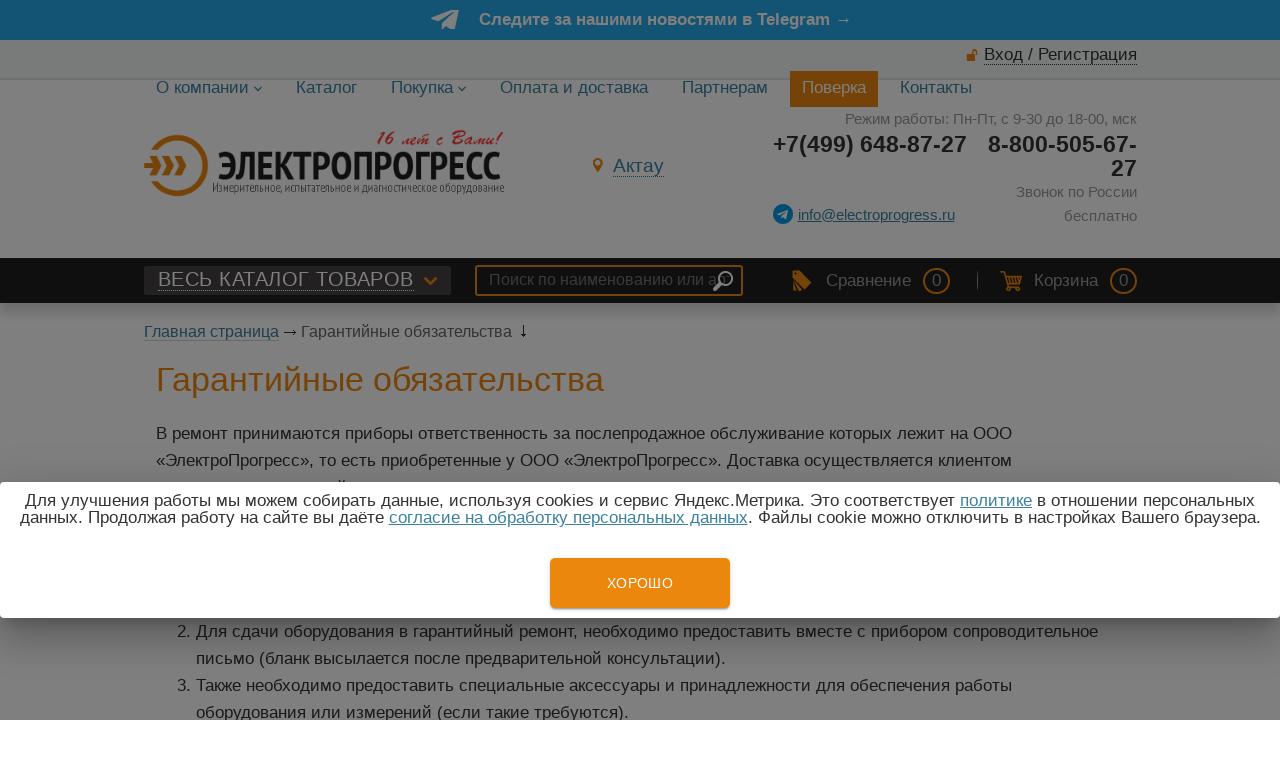

--- FILE ---
content_type: text/html; charset=UTF-8
request_url: https://aktay.electroprogress.com/garantiya
body_size: 6070
content:
<!DOCTYPE html PUBLIC "-//W3C//DTD XHTML 1.0 Transitional//EN" "http://www.w3.org/TR/xhtml1/DTD/xhtml1-transitional.dtd">
<html xmlns="http://www.w3.org/1999/xhtml">
<head> 
                <title>Гарантийные обязательства | «Электропрогресс» Актау				</title>
                
                <meta http-equiv="Content-Type" content="text/html; charset=utf-8" />
                
				
				<meta name="Description" content="Гарантийные обязательства" />
						
				
                <meta name="Keywords" content="" />
		<meta name='yandex-verification' content='67fae4af6d05cf08' />
		<meta name="google-site-verification" content="" />
		<meta name="viewport" content="width=device-width, initial-scale=1, user-scalable=no" />
        		
				
				
	<link rel="stylesheet" href="/cash/style11.css" type="text/css" media="screen" />

 
</head>

<body>
<noindex><nav style="" class="pushy pushy-left"><ul><li><a style='color:#fff' href='/about'>О компании</a></li><li><a style='color:#fff' href='/response'>Отзывы на отзовиках</a></li><li><a style='color:#fff' href='/lizing'>Лизинг</a></li><li><a style='color:#fff' href='/about/rekvizity'>Реквизиты</a></li><li><a style='color:#fff' href='/about/ustavnye-dokumenty'>Уставные документы</a></li><li><a style='color:#fff' href='/photo/otzyvy'>Отзывы клиентов</a></li><li><a style='color:#fff' href='/varianty-oplaty'>Варианты оплаты</a></li><li><a style='color:#fff' href='/about'>Информация о компании</a></li><li><a style='color:#fff' href='/client'>Как заказать</a></li><li><a style='color:#fff' href='/catalog'>Каталог</a></li><li><a style='color:#fff' href='/garantiya'>Гарантия</a></li><li><a style='color:#fff' href='/client'>Покупка</a></li><li><a style='color:#fff' href='/oplata-i-dostavka'>Оплата и доставка</a></li><li><a style='color:#fff' href='/tendery'>Закупки по тендерам</a></li><li><a style='color:#fff' href='/partneram'>Партнерам</a></li><li><a style='color:#fff' href='/news'>Новости</a></li><li><a style='color:#fff' href='/poverka'>Поверка</a></li><li><a style='color:#fff' href='/photo/sert'>Сертификаты</a></li><li><a style='color:#fff' href='/kontakty'>Контакты</a></li></ul></nav></noindex>
<div class="site-overlay"></div><div id="container_out">




<div style='cursor:pointer' onClick="window.location.href='https://t.me/electroprogress_msk'">
<div id='aprel'><span>Следите за нашими новостями в Telegram &rarr;</span></div></div> 



<div id="wrapper">
<div id="geo_ip"></div>
<div id="geo_uri" style="display:none"></div>

<div style="position:absolute;width:100%">
<div style="position:relative;width:993px;margin:0 auto">
<div id="popuprel_user"></div>
</div>
</div>


<div id="menu_top">
    <div id="menu_top2">
	

<div class="aut_top"><span class="panel_kab"><a class="add_login" href="#">Вход / Регистрация</a></span></div>
	
	<ul id="cssmenu"><li class='prime_menu' ><a class='menu_noact' style='border:0 !important' href='/about'><span>О компании</span> <img src="/content/icon/arrow_1.svg" alt="" style="width:8px;height:8px" /></a><ul> <li class="menu_sec_top"></li><li class='menu_sec'><a href='/about'>Информация о компании</a></li><li class='menu_sec'><a href='/photo/otzyvy'>Отзывы клиентов</a></li><li class='menu_sec'><a href='/about/ustavnye-dokumenty'>Уставные документы</a></li><li class='menu_sec'><a href='/about/rekvizity'>Реквизиты</a></li><li class='menu_sec'><a href='/response'>Отзывы на отзовиках</a></li><li class='menu_sec'><a href='/news'>Новости</a></li><li class='menu_sec'><a href='/photo/sert'>Сертификаты</a></li></ul></li><li class='prime_menu' ><a class='menu_noact' style='border:0 !important' href='/catalog'><span>Каталог</span> </a></li><li class='prime_menu' ><a class='menu_noact' style='border:0 !important' href='/client'><span>Покупка</span> <img src="/content/icon/arrow_1.svg" alt="" style="width:8px;height:8px" /></a><ul> <li class="menu_sec_top"></li><li class='menu_sec'><a href='/client'>Как заказать</a></li><li class='menu_sec'><a href='/varianty-oplaty'>Варианты оплаты</a></li><li class='menu_sec'><a href='/lizing'>Лизинг</a></li><li class='menu_sec'><a href='/garantiya'>Гарантия</a></li><li class='menu_sec'><a href='/tendery'>Закупки по тендерам</a></li></ul></li><li class='prime_menu' ><a class='menu_noact' style='border:0 !important' href='/dostavka-i-oplata-po-sng'><span>Оплата и доставка</span> </a></li><li class='prime_menu' ><a class='menu_noact' style='border:0 !important' href='/partneram'><span>Партнерам</span> </a></li><li class='prime_menu' id='index_home_pov'><a class='menu_noact' style='border:0 !important' href='/poverka'><span>Поверка</span> </a></li><li class='prime_menu' ><a class='menu_noact' style='border:0 !important' href='/kontakty'><span>Контакты</span> </a></li></ul>
	</div>	
</div>	
	


	<div id="header">

	
	<div class="header_ramka">
	
				<ul class="block_ul" style='padding:30px 0px 30px 0px'>
	<li>
	<div class="li_content">
	<div id='logo'><a href='/'><img style='max-width:360px' src='https://electroprogress.ru/content/logo.png' alt='Группа компаний «ЭлектроПрогресс»' title='Группа компаний «ЭлектроПрогресс»' /></a></div>		</div>
    </li>
	<li>
	<div class="li_content">
	<div style="display:inline-block"><div class="popupbox" id="popuprel"></div><span><a href='#' rel='popuprel' class='popup' id='popup_gorod' ><span>Актау</span></a></span>		</div>
    </li>
	<li> 
	<div class="li_content">
		<div class='rezim_rab'>Режим работы: Пн-Пт, с 9-30 до 18-00, мск</div><div class='tel_right'><div class='tel_top'><div style='width:170px;display:inline-block;position:relative;float:right'>8-800-505-67-27<div style='font-size:15px;color:#999;font-weight: normal;display:inline-block;position:relative'>Звонок по России бесплатно</div></div><div class='tel_top_2'>+7(499) 648-87-27</div> </div></div><div class="email_top_2"><a target='_new' href='https://t.me/electroprogress_moscow'><img src='/content/icon/telega.png' alt='Telegram' /></a><a class="a_tel_3" href="mailto:info@electroprogress.ru">info@electroprogress.ru</a></div></div>		</div>
    </li>
	
	</ul>
	
	

</div>

	

	</div><!-- #header-->
	
		
	<div id="header_top">
	
	
	
	<div id="header_top_993">
	<span id="popuprel12"></span>
			<ul class="block_ul" style=''>
	<li>
	<div class="li_content2">
	<div id="top_menu2"><div class="menu-btn">&nbsp;</div></div><span class='header_top_menu_2'><a class='add_cat' href='/catalog'>ВЕСЬ КАТАЛОГ ТОВАРОВ</a></span><span class='header_top_menu_21'><a class='add_cat' href='/catalog'>&nbsp;</a></span>	</div>
	</li>
	
	<li id="li_content_search2">
	<div class="li_content2">
	<div id="search_top">
		
	<form action="/view_search.php" method="GET" id="search_form">

	
	
		<input placeholder="Поиск по наименованию или артикулу" type="text" id="input_search" autocomplete="off" name="search_s" style="" value="" />
<input type="submit" name="submit_search" id="submit_search" value="&nbsp;"  title="Найти" />

<span style='display:none' class='search_top_x'><a href='#'>&nbsp;</a></span>
</form>
<div id="result_search" style="display:none"></div>

	</div>
	</div>
	</li>
	
	<li>
	<div class="li_content2" id="li_content_cart">
	<span id='note'><span id='blocknot_bottom_div'><div id="open_blocknot_ok">Добавлено</div><span class="bloknot_empty"><span class="bord_pusto">Сравнение</span>  <span class="card_0">0</span> </span>

</span></span><span style="margin:0px 20px" class="pal">&nbsp;</span><span id="cart_bottom_div"><span class="card_empty" ><span class="korzina_pusto3">Корзина</span>  <span class="card_0">0</span> </span></span><span id='menu_search'><a href='#'>&nbsp;</a></span>
	</div>
	</li>
	
	</ul>
	
	</div>	
	</div>	

		<div class="slide" style="position:relative;z-index:0"> 
		
			
            			
			
			
        



	
			</div>
	<div style="max-width:993px;margin:0 auto">
						<div class="bread"><a href='/' title='Главная страница'>Главная страница</a> <span><img src='/images/bread_1.png' /></span> Гарантийные обязательства <span><img src='/images/bread_2.png' /></span> </div></div>
					

	<div id="middle1">
	<div id="middle2">
	<div id="middle_0">	
	
	
	
	
	

		<div id="container">
			<div id="content">
					

			<div id="content1">
			
					
	

<div class='content_index'><div><h1>Гарантийные обязательства</h1>
<p>В ремонт принимаются приборы ответственность за послепродажное обслуживание которых лежит на ООО &laquo;ЭлектроПрогресс&raquo;, то есть приобретенные у ООО &laquo;ЭлектроПрогресс&raquo;. Доставка осуществляется клиентом самостоятельно за свой счет.</p>
<p><strong>Гарантийный и после гарантийный ремонт: </strong></p>
<ol>
<li>Необходимо связаться посредством электронной связи: <strong>info@electroprogress.ru</strong> и предварительно описать неисправность оборудования.</li>
<li>Для сдачи оборудования в гарантийный ремонт, необходимо предоставить вместе с прибором сопроводительное письмо (бланк высылается после предварительной консультации).</li>
<li>Также необходимо предоставить специальные аксессуары и принадлежности для обеспечения работы оборудования или измерений (если такие требуются).</li>
</ol>
<p>По окончании гарантийного срока или в случае выхода оборудования из строя по вине клиента ремонт производится за счёт клиента. Для сдачи оборудования в платный ремонт, необходимо предварительно связаться по адресу: <strong>info@electroprogress.ru </strong></p>
<p>Большинство продаваемого нами оборудования находится&nbsp;в Госреестре РФ&nbsp;и по вашему желанию может поставляться с поверкой или без нее.&nbsp;На все продаваемое нами оборудование распространяется гарантия от 12 месяцев и выше.</p>
<p><strong>Памятка!!! </strong></p>
<p>Приобретение прибора у поставщика, дилерство которого подтверждено сертификатом или письмом производителя, гарантирует вам, что вы получите оригинальный прибор (не подделку), а также в случае с импортом - официально ввезенный в РФ прибор, на который распространяются все гарантии производителя. Приобретая приборы у официального поставщика Вы избавляете себя от проблемы, в случае поломки, не получить оперативный и бесплатный гарантийный ремонт.</p>
<p>Мы поставляем только новое, официально поставляемое, а также, в случае импорта, - официально ввезенное в Россию оборудование</p></div></div></div>
			</div><!-- #content-->
		</div><!-- #container-->

					<div class="sidebar" id="sideLeft_0">		
		

		
		
		
        
	</div><!-- .sidebar#sideRight -->

	</div><!-- #middle-->
	</div><!-- #middle2-->
</div><!-- #middle1-->



</div><!-- #wrapper -->


<div class='podpis_footer'>
<div>
<i>Для заказа нужного прибора, необходимо добавить его в корзину и нажать на конопку "Оформить". </i>
<noindex>
 <i>Вся информация на сайте носит справочный характер и не является публичной офертой, определяемой положениями статьи 437 гк рф., технические параметры и комплект поставки товара могут быть изменены производителем без предварительного уведомления!</i>
</noindex>
</div>
</div>


<div class="footer_top">
<div class="footer_top2">
	<ul class="block_ul" style='padding:10px 0px 10px 0px'>
	<li>
	<div class="li_content">
	<div style="padding:0px 0px 0px 0px;">
2009-2025 &copy; Группа компаний «ЭлектроПрогресс»</div>
	</div>
	</li>
	<li>
	<div class="li_content">
	</div>
	</li>
	<li>
	<div class="li_content">
	<script type="text/javascript" src="//yandex.st/share/share.js"
charset="utf-8"></script>
<div style="" class="yashare-auto-init" data-yashareL10n="ru"
 data-yashareQuickServices="yaru,vkontakte,twitter,odnoklassniki,moimir" data-yashareTheme="counter"

></div> 
	</div>
	</li>
	
	</ul>
	


</div>


</div>
<div id="footer">
<div id="footer2">
<div id="footer21">


<ul class="block_ul" style='padding:30px 0px 30px 0px'>
	<li>
	<div class="li_content">
	Актау, Мангистауская область  <a href='https://electroprogress.ru/vse-goroda'>Все города</a><br /> 
Тел.: +7(499) 648-87-27<br />
E-mail.: <a href="#" class="add_post2" rel="">info@electroprogress.ru</a>
	</div>
	</li>
	
	<li>
	<div class="li_content">
	<div style="">


<a class="vamsite" rel="nofollow" href="https://delovoy-style.ru"><span>Разработка сайта</span> &mdash; <div class="ds">DЕЛОВОЙ СТИЛЬ</div></a>

</div>
	</div>
	</li>
	
	<li>
	<div class="li_content">




	</div>
	</li>
	
	</ul>


<div id="loader">
<div id="loader3"></div>
</div>
		</div></div>
	</div><!-- #footer -->
                         

						 

</div>
<script type="text/javascript" src="/js/jquery.min.js"></script>
<script src="/js/jquery-ui.min.js" type="text/javascript"></script>


<script type="text/javascript" src="/cash/js11.js"></script>
<script type="text/javascript" src="/cash/jquery.cycle.js"></script>



	

		
	

       
                
						 <!-- BEGIN JIVOSITE CODE {literal} -->
<script type='text/javascript'>
(function(){ var widget_id = 'THSOls07l6';
var s = document.createElement('script'); s.type = 'text/javascript'; s.async = true; s.src = '//code.jivosite.com/script/widget/'+widget_id; var ss = document.getElementsByTagName('script')[0]; ss.parentNode.insertBefore(s, ss);})();</script>
<!-- {/literal} END JIVOSITE CODE -->




	
<div class="before-footer-scripts-place"></div>

<div class="welcome-pt-modal">
    <div class="welcome-pt-overlay">
        <div class="site-popup-inner welcome-pt-message">
            <form method="post" enctype="multipart/form-data" action="">
            
                <div class="site-row">
                    <p class="site-form-text">Для улучшения работы мы можем собирать данные, используя cookies и сервис Яндекс.Метрика. Это соответствует <a href='/politika-konfidencialnosti'>политике</a> в отношении персональных данных. Продолжая работу на сайте вы даёте <a href='/policy'>согласие на обработку персональных данных</a>. Файлы cookie можно отключить в настройках Вашего браузера.</p>
					   </div>
                <div class="site-form-buttons">
                    <div class="site-form-button">
                        <a href="#" class="fdgfgdggjj555">Хорошо</a>
                    </div>
                </div>
            </form>
        </div>
    </div>
</div>

<script src="/js/pts.lazyload2.js"></script>
<script>


    document.addEventListener('DOMContentLoaded', function() {
        let dataLazyLoadingJS = {
            data: {
                ya_counter: {
                    status: false,
                    html: `<script type="text/javascript" > (function(m,e,t,r,i,k,a){m[i]=m[i]||function(){(m[i].a=m[i].a||[]).push(arguments)}; m[i].l=1*new Date();k=e.createElement(t),a=e.getElementsByTagName(t)[0],k.async=1,k.src=r,a.parentNode.insertBefore(k,a)}) (window, document, "script", "https://mc.yandex.ru/metrika/tag.js", "ym"); ym(26101170, "init", { clickmap:true, trackLinks:true, accurateTrackBounce:true }); <\/script> <noscript><div><img src="https://mc.yandex.ru/watch/26101170" style="position:absolute; left:-9999px;" alt="" \/><\/div><\/noscript>`,
					area: '.before-footer-scripts-place'
                }
				/*,
                ga_counter: {
                    status: false,
                    html: `<script async src="https://www.googletagmanager.com/gtag/js?id=UA-84208661-1"><\/script>
<script>
  window.dataLayer = window.dataLayer || [];
  function gtag(){dataLayer.push(arguments);}
  gtag('js', new Date());

  gtag('config', 'UA-84208661-1');
<\/script>`,
                    area: '.before-footer-scripts-place'
                }
				*/
            }
        };
        let dataSettings = {
            cookie_name: 'gfg56vjgvg6',
        };
        let LazyLoad = new ptsLazyLoad(dataLazyLoadingJS, dataSettings);
        LazyLoad.simpleCheck(1);
});

</script>



</body>
</html>      




--- FILE ---
content_type: text/css
request_url: https://aktay.electroprogress.com/cash/style11.css
body_size: 18791
content:
@font-face {font-family: "PT Sans Narrow";src: url("/fonts/PTSansNarrowRegular/PTSansNarrow.eot");src: url("/fonts/PTSansNarrowRegular/PTSansNarrow.eot?#iefix")format("embedded-opentype"),url("/fonts/PTSansNarrowRegular/PTSansNarrow.woff") format("woff"),url("/fonts/PTSansNarrowRegular/PTSansNarrow.ttf") format("truetype");font-style: normal;font-weight: normal;}@font-face {font-family: "PT Sans Narrow";src: url("/fonts/PTSansNarrowBold/PTSansNarrowBold.eot");src: url("/fonts/PTSansNarrowBold/PTSansNarrowBold.eot?#iefix")format("embedded-opentype"),url("/fonts/PTSansNarrowBold/PTSansNarrowBold.woff") format("woff"),url("/fonts/PTSansNarrowBold/PTSansNarrowBold.ttf") format("truetype");font-style: normal;font-weight: bold;}.ruble {font-family: 'PT Sans Narrow', sans-serif;text-shadow:none;font-weight: normal;}.rub { display: inline-block;font: 34px 'PT Sans Narrow', sans-serif;line-height: 7px; border-bottom: 2px solid #666; width:0.4em; }.rub_1 { display: inline-block; font-size: 17px; font-weight: normal;line-height: 5px; border-bottom: 1px solid #666; width:0.4em; color:#666}.rub_2 { display: inline-block; font-size:21px;color:#666; font-weight: normal;line-height: 7px; border-bottom: 2px solid #999; width:0.4em; }.rub_3 { display: inline-block; font-size: 36px; font-weight: normal;line-height: 10px; border-bottom: 2px solid #666; width:0.4em; color:#666}.rub_4 { display: inline-block; font-size: 17px; font-weight: normal;line-height: 5px; border-bottom: 1px solid #fff; width:0.4em; color:#fff}.rub_5 { display: inline-block; font-size:24px;color:#666; font-weight: normal;line-height: 7px; border-bottom: 2px solid #999; width:0.4em; }html, body {margin: 0;padding: 0; background-size: cover;height: 100%;}body {  font: 17px 'PT Sans Narrow', sans-serif;letter-spacing:0em;width: 100%;height: 100%;color:#333}a {color: #3b81a1;outline: none;text-decoration: underline;}a:hover {text-decoration: none;color: #3b81a1;}.a_new {text-decoration:none;border-bottom:1px solid #c3d8e2}.a_new:hover {text-decoration:none;border-bottom:1px solid #3b81a1}h1 {  font-size: 34px; color: #ec870e;  font-weight: normal;margin-top:0px;line-height:36px}h2 {  font-size: 26px;  color: #000;  font-weight: normal; }h3 {  font-size: 24px;  color: #000;  font-weight: normal;}p {margin: 0 0 18px}img {border: none;}input, textarea, select {vertical-align: middle;font: 16px 'PT Sans Narrow', sans-serif;}#wrapper {width: 100%;margin:0 auto;}#header_top {width:100%;background:#1f1f1f;position:relative;z-index:4;box-shadow: 0px 10px 10px rgba(0,0,0,.15);margin:0}#header_top_993 {max-width:993px;margin:0 auto}#header {position:relative;width:100%;z-index:6} .header_ramka {max-width:993px;margin:0 auto;}.header_top {position:relative;z-index:4;}.header_top a {color:#fff;margin:0px 20px 0px 0px;position:relative;top:2px}#fon_slider {height:312px;width:100%;background:#fff;border-bottom:1px solid #eaeaea;position:absolute;margin-top:157px}.tab_header {max-width:993px;height:123px;margin:0px 0px 0px 0px} .tab_header tr td {padding:0px 0px 10px 0px}.tel_top {font-size:23px;font-weight: bold; display:inline-block;color: #333;line-height:24px}.tel_top span {font-size:23px}.f6_1 {padding:10px 40px 10px 40px;background: url(/images/f6_1.png) no-repeat left center;}.f6_2 {padding:10px 40px 10px 40px;background: url(/images/f6_2.png) no-repeat left center;}.f6_3 {padding:10px 0px 10px 40px;background: url(/images/f6_3.png) no-repeat left center;}.f6_1 a, .f6_3 a {color:#333;text-decoration:none;border-bottom:1px solid #333;font-size:15px}.f6_2 a {color:#333;text-decoration:none;border-bottom:1px dotted #333;font-size:15px}.f6_1 a:hover, .f6_3 a:hover, .f6_2 a:hover {border:0}.addres_top {margin-top:0px;font-size:157x;color:#666}.addres_top a {color:#999;text-decoration:none;border-bottom:1px solid #ececec;margin-bottom:5px;display:inline-block}.addres_top a:hover {text-decoration:none;border-bottom:1px solid #999;}.add_post {text-decoration:none;border-bottom:1px dotted #3b81a1;color:#3b81a1;}.add_post:hover {border:0;}#content1 .add_post {text-decoration:none;border-bottom:1px dotted #3b81a1;color:#3b81a1;}#content1 .add_post:hover {border:0;}.add_post2 {text-decoration:none;border-bottom:1px dotted #ec870e;color:#ec870e;}.add_post2:hover {border:0;}.add_post4 {font-size:17px;text-decoration:none;background:#3b81a1;color:#fff;padding:5px 10px 5px 10px;position:relative;top:30px;font-weight: bold;}.add_post4:hover {border:0;color:#fff;opacity:0.8;-moz-opacity:0.8;filter: alpha(opacity=80) black;-khtml-opacity: 0.8;}.add_anketa {font-size:19px;text-decoration:none;background:#3b81a1;color:#fff;padding:6px 10px 5px 10px;position:relative;top:0px;}.add_anketa:hover {border:0;color:#fff;opacity:0.8;-moz-opacity:0.8;filter: alpha(opacity=80) black;-khtml-opacity: 0.8;}.add_post5 {font-size:16px;text-decoration:none;background:#3b81a1;color:#fff;padding:9px 10px 11px 10px;position:relative;top:30px;display:block;text-align:center;font-weight: bold;}.add_post5:hover {border:0;color:#fff;opacity:0.8;-moz-opacity:0.8;filter: alpha(opacity=80) black;-khtml-opacity: 0.8;}.add_post5 span {border-bottom:1px dotted #fff}.add_post5:hover span {border:0}.add_post6 {margin:30px 0px 0px 35px;font-size:16px;text-decoration:none;background:#3b81a1;color:#fff;padding:9px 30px 11px 30px;position:relative;display:inline-block;text-align:center;font-weight: bold;}.add_post6:hover {border:0;color:#fff;opacity:0.8;-moz-opacity:0.8;filter: alpha(opacity=80) black;-khtml-opacity: 0.8;}.add_post6 span {border-bottom:1px dotted #fff}.add_post6:hover span {border:0}.add_kontakt2 {border-bottom:1px dotted #3b81a1;text-decoration:none;color:#3b81a1;margin-left:10px}.add_kontakt2:hover {border:0;color:#3b81a1}.header_top_menu_2 .add_cat {font-size:20px;letter-spacing: 0.5px;border-bottom:1px dotted #fff;text-decoration:none;color:#fff;padding:0}.header_top_menu_2 .add_cat:hover {border:0;color:#fff}.header_top_menu_21 .add_cat {font-size:20px;letter-spacing: 0.5px;border-bottom:0px dotted #fff;text-decoration:none;color:#fff;padding:0}.header_top_menu_21 .add_cat:hover {border:0;color:#fff}.header_top_menu_2 {background:#444141 url(/images/cat_tr_orange.png) no-repeat right center;border:2px solid #444444;padding:3px 35px 3px 12px;-moz-border-radius:3px;-webkit-border-radius:3px;-o-border-radius:3px;-ms-border-radius:3px;border-radius: 3px;position:relative;top:-1px}.header_top_menu_21 {background:#444141 url(/content/icon/menu.svg) no-repeat center center;border:2px solid #444444;padding:3px 35px 3px 12px;-moz-border-radius:3px;-webkit-border-radius:3px;-o-border-radius:3px;-ms-border-radius:3px;border-radius: 3px;position:relative;top:-1px;display:none}.header_top_menu_3 {background:#ec870e url(/images/cat_tr_fff.png) no-repeat right center;padding:5px 35px 5px 12px;-moz-border-radius:3px;-webkit-border-radius:3px;-o-border-radius:3px;-ms-border-radius:3px;border-radius: 3px;position:relative;top:3px;left:2px}.close_cat {font-size:20px;letter-spacing: 0.5px;border-bottom:1px dotted #fff;text-decoration:none;color:#fff;padding:0}.close_cat:hover {border:0;color:#fff}.header_top_menu_2:hover {background:#ec870e url(images/cat_tr_fff.png) no-repeat right center;border:2px solid #ec870e;}.header_top_menu_2:hover a {border:0}.header_metad  {font-size:24px;padding:0;margin:0}.header_title  {font-size:17px;padding:0;margin:0}.add_post_call {font-size:18px;font-weight: normal; text-decoration:none;border-bottom:1px dotted #3b81a1;color:#3b81a1}.add_post_call:hover {color:#3b81a1;border:0}#fon_top {position:absolute;width:100%;height:100%;}#fon_top1 {position:absolute;width:100%;height:100%;background: url(/images/fon_top1.png) repeat-x top;}#menu_top {width:100%;height:40px;position:relative;top:0px; padding:0px 0px 0px 0px;background: #f3f7f8 url(/images/menu_shadow.png) repeat-x bottom}#menu_top2 {max-width:993px;margin:0 auto}#shadow {width:990px;height:77px;position:absolute;z-index:4;background: url(/images/shadow.png) no-repeat;margin-top:-40px;}#price {background: url(images/price.png) no-repeat;width:135px;position:absolute;z-index:5;left:254px}#price a {color:#fff;padding:8px 0px 12px 47px;display:block}#top1 {margin:0 auto; max-width:993px;position:relative;top:4px}#logo {z-index:3;top:-3px;position:relative}#content1 {padding:10px 0px 0px 0px;line-height:27px}#content1 p {}#content1 a  {text-decoration:none;border-bottom:1px solid #c3d8e2}#content1 a:hover  {text-decoration:none;border-bottom:1px solid #3b81a1}#data2 table {border-collapse: collapse;border-spacing: 0;padding:0px;}#data2 table tr td {border:1px solid #ddd;padding:2px}#data2 table tr:hover {background:#f6f6f6}#data2 table p {padding:0;margin:0}#content1 img {max-width:100%}.bread a {font-size:16px;}.bread  {font-size:16px;color:#666;margin:20px 0px 10px 0px}.bread a  {text-decoration:none;border-bottom:1px solid #c3d8e2}.bread a:hover  {text-decoration:none;border-bottom:1px solid #3b81a1}#content1 .pages, #content1 .pages1 {padding:4px 10px 4px 10px;background:#fff;margin-bottom:10px;display:inline-block;-moz-border-radius:3px;-webkit-border-radius:3px;-o-border-radius:3px;-ms-border-radius:3px;border-radius: 3px;color:#666;text-decoration:none;font-size:18px;font-weight: bold;border:1px solid #ddd}#content1 .pages_now, #content1 .pages:hover, #content1 .pages1:hover {padding:4px 10px 5px 10px;background:#ec870e;margin-bottom:10px;display:inline-block;-moz-border-radius:3px;-webkit-border-radius:3px;-o-border-radius:3px;-ms-border-radius:3px;border-radius: 3px;color:#fff;text-decoration:none;font-size:18px;font-weight: bold;border:1px solid #ec870e}.sidebar_ramka {margin:0px 30px 10px 0px;padding:0;background:#fff;-moz-border-radius:5px;-webkit-border-radius:5px;-o-border-radius:5px;-ms-border-radius:5px;border-radius: 5px;box-shadow: 1px 1px 5px rgba(0,0,0,.2);padding:10px}.sidebar_ramka a {}.sidebar_ramka h2 {color:#fff;font-size:18px;background:#3b81a1;padding:13px 0px 13px 0px;text-align:center;margin:0;}.sidebar_ramka1 {padding:0px 0px 20px 0px;margin:0px;}.sidebar_ramka table {padding:20px 0px 20px 0px}#middle {border-right: 215px solid transparent;padding: 0 0 40px;height: 1%;position: relative;}#middle_0 {border-right: 1px solid transparent;padding: 0 0 40px;height: 1%;position: relative;}#middle2 {max-width:993px;margin:0 auto;}#middle1 {width:100%;}#middle:after {content: '.';display: block;clear: both;visibility: hidden;height: 0;}#middle_0:after {content: '.';display: block;clear: both;visibility: hidden;height: 0;}#container {width: 100%;float: left;margin-right: -100%;}#content {padding: 0px 0px 0px 0px;}#sideLeft {float: right;margin-right: -215px;width: 215px;position: relative;}#sideLeft_0 {float: right;margin-right: -1px;width: 1px;position: relative;}.right {margin:7px 0px 0px 0px;display:inline-block;width:215px;padding:0px}#footer {width: 100%;position:relative;z-index:3;padding:0;background:#f3f7f8;}#footer2 {clear:both;max-width: 993px;margin: 0 auto;color:#333;position:relative;}.footer_top {background:#333;width:100%;border-top:1px solid #fff}.footer_top2 {max-width:993px;margin:0 auto;color:#fff;font-size:19px}.podpis_footer {max-width:993px;margin:0 auto;padding:20px 10px;border-top:1px solid #f3f7f8;}.podpis_footer div {border-left:3px solid #ec870e;padding-left:10px}.footer_tab {width:100%;font-size:16px;height:122px;margin:0;padding:0px 12px 0px 12px;} .kont_right_tab {font-size:16px;margin-top:0px;}.kont_right_tab tr td {padding:0px 0px 0px 10px}.vamsite {text-decoration:none}.vamsite:hover {color:#333;}.vamsite span {color:#333;}.vamsite {color:#333;}.vamsite .ds {color:#333;border-bottom:2px solid #333;display:inline-block}.ds:first-letter {color:#3b81a1;font-weight: bold;}.vamsite .ds:hover {border-bottom:2px solid #3b81a1;}#news_out {width:100%;padding:0px 0px 0px 0px;border-top:1px solid #dddddd;background:#f3f7f8}#news1 {max-width:993px;margin:0 auto;padding:0px 0px 10px 0px;}#news1:hover {}.news1_div{padding:25px 0px 19px 0px;clear:both;position:relative;}#news1_a {}#news1_a  a{color:#fff;padding:13px 19px 13px 19px;position:relative;top:0px;font-size:19px;text-decoration:none;}#news1_a  a:hover {}#news1_a  a span {border-bottom:1px solid #666}#news1_a  a:hover span {border:0}.news_date {font-size:15px;color:#999}.news_title {width:253px;height:49px;background: url(/images/news_title.png) no-repeat;margin:0}.news_intro {margin:2px 0px 0px 0px;padding:0px 0px 18px 0px}.news_intro a {color:#3b81a1}.news_1 {color: #999;font-size:14px;margin:0px 0px 0px 12px}.news_4 img {border:1px solid #dddddd;-moz-border-radius:3px;-webkit-border-radius:3px;-o-border-radius:3px;-ms-border-radius:3px;border-radius: 3px;margin:0;}.news_4 img:hover {border:1px solid #cccccc}.news_4 {}.news_2 {margin:5px 0px 5px 0px;font-size:15px;height:67px;overflow:hidden}.news_2 a {color:#333;text-decoration:none;border-bottom:1px solid #ddd;line-height:22px}.news_2 a:hover {border-bottom:1px solid #333}.news_title_2 {font-size:21px;}.news_title_p {margin:15px 0px 10px 0px}.news_a1 {font-size:20px;text-decoration:none;border-bottom:1px solid #c3d8e2}.news_a1:hover {border-bottom:1px solid #3b81a1}#prev_slide {width:37px; height:66px;background: url(/images/left.png) no-repeat;position:absolute;margin-top:120px;z-index:99;margin-left:100px;cursor:pointer;opacity:0;-moz-opacity:0;filter: alpha(opacity=0) black;-khtml-opacity: 0;}#next_slide {width:37px; height:66px;background: url(/images/right.png) no-repeat;position:relative;margin-top:120px;float:right;z-index:99;margin-right:100px;cursor:pointer;opacity:0;-moz-opacity:0;filter: alpha(opacity=0) black;-khtml-opacity: 0;}.slide:hover #next_slide, #next_slide:hover {opacity:1;-moz-opacity:1;filter: alpha(opacity=100) black;-khtml-opacity: 1;}.slide:hover #prev_slide, #prev_slide:hover {opacity:1;-moz-opacity:1;filter: alpha(opacity=100) black;-khtml-opacity: 1;}#next_slide a {text-decoration:none;display:block}#prev_slide a {text-decoration:none;display:block}#nav {position:relative;top:-35px;z-index:8;text-align:center;}#nav a {background: url(/images/pager.png) no-repeat bottom; width:26px;height:18px;margin:0;padding:0;display:inline-block  }#nav a.activeSlide {background: url(/images/pager.png) no-repeat top;margin:0; width:26px;height:18px;padding:0}#nav a:focus {background: url(/images/pager.png) no-repeat top;margin-left:0px;margin:0; width:26px;height:18px;padding:0}.tab_slider_text {width:420px;height:332px;float:right}.tab_slider_text tr {margin:0;padding:0}.tab_slider_text tr td {margin:0;padding:0px 0px 20px 0px;text-align:center}.tab_slider_text tr td p {}.tab_slider_text tr td em {color: #3b81a1;}.tab_slider_text tr td p a {}.tab_slider_text tr td h3 {font-size:30px;color:#333}.tab_slider_text tr td h3 a {color:#333; text-decoration:none;border-bottom:1px solid #333; }.tab_slider_text tr td h3 a:hover {border-bottom:0px solid #333}.slide_img_text {text-align:left;padding:0px 0px 0px 0px;color:#333;font-size:19px;margin-left:0px;position:relative;}.slide_img_text:hover {}.slide_img {width:100%;height:332px;position:relative;z-index:0;margin:0;}.header_sw {height:332px;width:100%;position:absolute;display:inline-block;z-index:0;background:#ffffff}.table_content {border-collapse: collapse;border-spacing: 0;padding:0px}.slide {width:100%;position:relative;}.slide1 {width:100%;margin:0 auto;position:relative;height:332px;border-bottom:1px solid #eee6dd}.table_content tr.ff_table {background:#ffffff}.table_content tr.f6_table {background:#f7f7f7}.table_content tr:hover {background:#eaeaea}.table_content p {padding:0;margin:0}.table_content {border:1px solid #ccc;border-collapse: collapse;}.table_content td {padding:5px 18px 5px 18px;border:1px solid #ccc;}.table_content th {padding:5px 18px 5px 18px;border:1px solid #ccc;}.div_table_content {overflow-x:auto}.slide_993 {max-width:993px;margin:0 auto;height:332px;text-align:right}.price_cat {position:relative;background:#3b81a1;color:#fff;padding:3px 20px 3px 20px;-moz-border-radius:3px;-webkit-border-radius:3px;-o-border-radius:3px;-ms-border-radius:3px;border-radius: 3px;z-index:1;float:right;margin-top:15px;left:30px}.price_cat2 {position:relative;background:#3b81a1;color:#fff;padding:1px 20px 1px 20px;-moz-border-radius:3px;-webkit-border-radius:3px;-o-border-radius:3px;-ms-border-radius:3px;border-radius: 3px;z-index:1;float:right;margin-top:15px;left:30px}.sticky #menu_top {background:#101010 url(/images/menu_fon_st.png) no-repeat center bottom;position: relative;margin:0;padding:0;border:0;border-bottom:4px solid #3b81a1  }.div_brands {padding:3px 10px 5px 10px;background:#3b81a1;-moz-border-radius:3px;-webkit-border-radius:3px;-o-border-radius:3px;-ms-border-radius:3px;border-radius: 3px; margin:0px 0px 10px 0px}.div_brands a {color:#fff;font-weight: bold;text-decoration:none;border-bottom:1px dotted #fff}.div_brands a:hover {border:0}.brands_li {text-decoration:underline;padding:2px 10px 2px 10px;font-weight: bold;color:#333;display:block}.brands_li:hover {border:0;background:#ec870e;-moz-border-radius:3px;-webkit-border-radius:3px;-o-border-radius:3px;-ms-border-radius:3px;border-radius: 3px;color:#333;text-decoration:none}#content1 #b_a_open {border-bottom:1px dotted #3b81a1;text-decoration:none;margin:0px 0px 10px 0px;display:inline-block}#content1 #b_a_open:hover {border-bottom:1px dotted #fff;}.add_status {color:#333;font-size:27px;margin:0px 0px 0px 45px;padding:7px 20px 7px 20px;display:inline-block}.index_tovat {border-top:1px solid #eaeaea;margin:10px 0px 30px 0px;display:inline-block;width:100%;padding:0px 0px 20px 0px}.index_tovat_div {float:left;width:198px;height:260px;display:inline-block;text-align:center;font-size:16px}.index_button {padding:7px 30px;background:#ec870e;border:0;color:#fff;border-radius:5px;margin:10px 0px 0px 0px;display:inline-block;font-size:18px}.index_button:hover {background:#3b81a1;border:0;color:#fff}#content1 .index_tovat_div:hover .index_tovat_div_a {border-bottom:1px solid #3b81a1} #content1 ul.index_cat_4_ul, ul.index_cat_4_ul {  margin: 0;  border: 0 none;  padding:0;  list-style: none;  position: relative;left:0px;display:block;top:0px;float:left;margin:0px 0px 0px 0px;width:100%;border:0;}#content1 ul.index_cat_4_ul a.index_cat_li_one, ul.index_cat_4_ul a.index_cat_li_one {color:#333;font-size:20px;padding: 0px 0px 0px 0px;display:inline-block;border-bottom:1px solid #f3f7f8;text-transform: uppercase;margin:5px 0px -1px 0px;position:relative;z-index:1}#content1 ul.index_cat_4_ul a.index_cat_li_one:hover, ul.index_cat_4_ul a.index_cat_li_one:hover {border-bottom:1px solid #333;}#content1 .index_cat_li_one2, .index_cat_li_one2{color:#fff;font-weight: bold;padding:0px 0px 0px 0px} #content1 .index_cat_li_one2:hover, .index_cat_li_one2:hover {color:#fff}#content1 ul.index_cat_4_ul li, ul.index_cat_4_ul li { margin:0px 0px 0px 0px;  border: 0 none;  padding:0;  list-style: none; position: relative;}#content1 .index_cat_ul_due, .index_cat_ul_due {-moz-border-radius:3px ;-webkit-border-radius:3px;-o-border-radius:3px ;-ms-border-radius:3px ;border-radius: 3px; background:#f3f7f8;padding:12px;display:block;  -moz-column-count: 3;  -webkit-column-count: 3; column-count:3;column-width:300px; }#content1 .index_cat_ul_due33344, .index_cat_ul_due33344 {-moz-border-radius:3px ;-webkit-border-radius:3px;-o-border-radius:3px ;-ms-border-radius:3px ;border-radius: 3px; background:#f3f7f8;padding:12px;display:block;}#content1 .index_cat_ul_due33344 li, .index_cat_ul_due33344 li {display:inline-block;font-weight:bold}#content1 .index_cat_ul_due33344 li a:hover, .index_cat_ul_due33344 li a:hover {color:#ec870e;border-bottom:1px solid #ec870e} #content1 .index_cat_li_due33344 {margin:4px 0px 4px 0px;display:inline-block;font-size:17px;} #content1 .index_cat_ul_due li, .index_cat_ul_due li {display:inline-block;font-weight:bold}#content1 .index_cat_ul_due li a:hover, .index_cat_ul_due li a:hover {color:#ec870e;border-bottom:1px solid #ec870e} #content1 .index_cat_li_due {margin:4px 0px 4px 0px;display:inline-block;width:300px;font-size:17px;}.brands_div {border:1px solid #ddd;-moz-border-radius:3px ;-webkit-border-radius:3px;-o-border-radius:3px ;-ms-border-radius:3px ;border-radius: 3px; -moz-column-count: 5;  -webkit-column-count: 5; column-count:5;column-width:180px;padding:12px}.brands_div ul {list-style: none;margin:0;padding:0}.brands_div ul li {display:inline-block;width:180px;font-size:18px}#popup_gorod  {font-size:19px;font-weight: normal;text-decoration:none;background: url(/images/icon_maps.png) no-repeat left center;padding:0px 0px 0px 20px;position:relative;top:-3px}#popup_gorod span {font-size:19px;font-weight: normal;color:#3b81a1;border-bottom:1px dotted #3b81a1;margin:0px 20px 0px 0px;}#popup_gorod span:hover {border:0}.change_2 {color:#333;padding:0px 12px 0px 32px}.change_2:hover {background:#ffffff}.add_login_ok {font-size:14px;color:#fff;background: url(/images/koleso.png) no-repeat left center; padding:3px 0px 3px 30px;position:relative;top:-2px}.input_bottom_login {color:#fff;background:#ec870e;text-decoration:none;-moz-border-radius:2px ;-webkit-border-radius:2px;-o-border-radius:2px ;-ms-border-radius:2px ;border-radius: 2px; padding:7px 14px 7px 14px;border:1px solid #ec870e;float:left;margin:17px 0px 0px 10px;cursor:pointer}.add_reg, .add_login3 {color:#fff;text-decoration:none;color:#fff;border-bottom:1px dotted #fff;margin:0px 0px 0px 0px;font-size:18px;}.add_reg:hover, .add_login3:hover {border:0;color:#fff;}.add_ans1 {color:#fff;text-decoration:none;color:#fff;font-size:18px;border-bottom:1px dotted #fff;margin:0px 0px 0px 0px}.add_ans1:hover {border:0;color:#fff;}.input_bottom_login:hover {opacity:0.8;-moz-opacity:0.8;filter: alpha(opacity=80) black;-khtml-opacity: 0.8;color:#fff;}.title_popul {border-bottom:1px solid #ccc;padding:0px 0px 10px 0px;font-size:17px}.error_reg_zakaz {padding:10px;color:#fff;background:#3b81a1 ;-moz-border-radius:2px;-webkit-border-radius:2px;-o-border-radius:2px;-ms-border-radius:2px; position:relative;z-index:0;behavior: url(PIE.php);border-radius:2px;border: 1px solid #3b81a1;}.error_reg_zakaz a {color:#fff}.add_login2 {text-decoration:none;border-bottom:1px dotted #fff}.add_login2:hover {border:0}.add_login, .add_post_tovar, .open_user {text-decoration:none;color:#333;border-bottom:1px dotted #333;font-size:17px}.add_login:hover, .add_post_tovar:hover, .open_user:hover {border:0}#panel_login {float:right}.add_logout {text-decoration:none;background:#ec870e;-moz-border-radius:2px;-webkit-border-radius:2px;-o-border-radius:2px;-ms-border-radius:2px; position:relative;z-index:0;behavior: url(PIE.php);border-radius:2px;padding:2px 10px 2px 10px;color:#fff;margin-top:5px;display:inline-block;}.add_logout:hover {color:#fff;opacity:0.8;-moz-opacity:0.8;filter: alpha(opacity=80) black;-khtml-opacity: 0.8;}#popuprel_user {display: none; background:#fff;position: relative;float:right;top:33px;left:11px;z-index: 9999999999999;width:200px;box-shadow: 0px 1px 5px rgba(0,0,0,.1);border:1px solid #ddd;padding:0px 8px 15px 8px;-moz-border-radius:0px 0px 2px 2px;-webkit-border-radius:0px 0px 2px 2px;-o-border-radius:0px 0px 2px 2px;-ms-border-radius:0px 0px 2px 2px;border-radius:0px 0px 2px 2px;}#popuprel_login  {display:none;position: fixed;width:500px;padding:0px;top:100px;left:50%;margin-left:-250px;z-index:99999999;background:#eaeaea;border:1px solid #333;-webkit-box-shadow: 0px 0px 34px rgba(0,0,0,.4);-moz-box-shadow: 0px 0px 34px rgba(0,0,0,.4);box-shadow: 0px 0px 34px rgba(0,0,0,.4);text-align:center;-moz-border-radius:3px;-webkit-border-radius:3px;-o-border-radius:3px;-ms-border-radius:3px;border-radius:3px;}.kab_top_name {position: relative;top:-32px;left:9px;-moz-border-radius:2px 2px 0px 0px;-webkit-border-radius:2px;-o-border-radius:2px;-ms-border-radius:2px;display:inline-block;float:right;border-radius:2px 2px 0px 0px;background:#fff;border:1px solid #ddd;border-bottom:0;padding:0px 10px 0px 10px;height:31px;overflow:hidden;}.panel_kab {padding:0px 0px 0px 18px;background: url(/images/icon_login.png) no-repeat left center;position:relative;top:5px }.panel_kab2 {background: url(/images/grad.png) no-repeat right center;}.aut_top {float:right;max-width:200px;overflow:hidden;height:30px;text-align:right}#open_subcat_out {margin:20px 0px 0px 0px;max-height:500px;overflow:auto;display:inline-block;position:absolute;z-index:4;background:#fff;border:1px solid #bbb;padding:12px;-webkit-box-shadow: 0px 0px 20px rgba(0,0,0,.4);-moz-box-shadow: 0px 0px 20px rgba(0,0,0,.4);box-shadow: 0px 0px 20px rgba(0,0,0,.3);margin-top:-8px}.open_subcat_div {border:1px solid #bbb;margin:0px 32px 10px 0px;display:inline-block;padding:0px 12px 0px 0px;background:#fff url(/images/input_grad.png) repeat-x bottom;-moz-border-radius:2px;-webkit-border-radius:2px;-o-border-radius:2px;-ms-border-radius:2px;border-radius:2px;height:30px;overflow:hidden;box-shadow: 0px 1px 2px rgba(0,0,0,.1);}.open_subcat_div:hover {box-shadow: 0px 1px 2px rgba(0,0,0,.2);}#content1 .open_subcat_div a {border:0;color:#333;display:block;padding:1px 42px 1px 12px;background: url(/images/tr2.png) no-repeat right center;height:30px;}#content1 #open_subcat_out a:hover {color:#ec870e;border-bottom:1px solid #ec870e}#result_search {position:absolute;background:#fff;-moz-border-radius:2px;-webkit-border-radius:2px;-o-border-radius:2px;-ms-border-radius:2px;border-radius:2px;box-shadow: 0px 1px 12px rgba(0,0,0,.4);max-width:500px;}#result_search div {padding:3px 12px 3px 12px}#result_search div a {text-decoration:none;color:#333;}#result_search div:hover {background:#ddd}#result_search label:hover {background:#ddd}#response3 {z-index:999999999999999999999999999999999999999999999999999999999999999;position:fixed; left:100%;margin-left:-47px;margin-top:-250px;top:50%;width:47px;height:281px}#response3 img {opacity:1;-moz-opacity:1;filter: alpha(opacity=100) black;-khtml-opacity: 1;}#response3 img:hover {opacity:0.9;-moz-opacity:0.9;filter: alpha(opacity=90) black;-khtml-opacity: 0.9;}.ip_gorod_ok {margin:0px 0px 0px 10px;display:inline-block;background:#fff url(/images/input_grad.png) repeat-x bottom;-moz-border-radius:2px;-webkit-border-radius:2px;-o-border-radius:2px;-ms-border-radius:2px;border-radius:2px;box-shadow: 0px 1px 2px rgba(0,0,0,.3);}.ip_gorod_ok:hover {box-shadow: 0px 1px 2px rgba(0,0,0,.5);}.ip_gorod_ok a {display:inline-block;color:#333;text-decoration:none;padding:2px 20px 2px 20px;}.ip_gorod_no {margin:0px 0px 0px 15px;}.ip_gorod_no a {color:#fff;text-decoration:none;border-bottom:1px dotted #eaeaea}.ip_gorod_no a:hover {border-bottom:none}.text_bottom {border:1px solid #eaeaea;-moz-border-radius:2px;-webkit-border-radius:2px;-o-border-radius:2px;-ms-border-radius:2px;border-radius:2px;margin:20px 0px 0px 0px;padding:8px 18px 8px 18px;font-size:16px}.text_bottom1 {margin:20px 30px 0px 0px;padding:8px 0px 8px 0px;font-size:17px}.brand_a_bottom {text-decoration:none;border-bottom:1px solid #f3f7f8}.brand_a_bottom:hover {text-decoration:none;border-bottom:1px solid #3b81a1}.add_poverka {border:none;background:none;color:#3b81a1;padding:0;margin:0;cursor:pointer;border-bottom:1px dotted #3b81a1;position:relative;top:-2px;left:5px}.add_poverka:hover {border-bottom:1px dotted #fff}.brand_sort_url3 {text-decoration:none;color:#666}.brand_sort_url3:hover {text-decoration:none;color:#666;border-bottom:1px solid #ccc}.rasp_print {background: url(/images/card_icon_print.png) no-repeat left center;padding:5px 0px 5px 30px;border:0}.rasp_print span {border-bottom:1px solid #c3d8e2}.rasp_print:hover span {border-bottom:1px solid #3b81a1}.gallery233 {overflow: hidden; margin:0px 0px 0px 0px;display:inline-block;position:relative;z-index:0}.gallery233 ul {padding:0;margin:0}.gallery233 ul li {margin: 0px 0px 0px 0px;text-align:center;}.gallery233 ul li div a {color:#333;}.gallery233  img {margin:20px 0px 20px 0px;position:relative;z-index:0;}.gallery233  img:hover {}#prev_slide23 {width:22px; height:40px;background: url(/images/left1.png) no-repeat;position:relative;margin-top:-75px;float:left;margin-left:-45px;cursor:pointer;border:none;z-index:2;opacity:0;-moz-opacity:0;filter: alpha(opacity=0) black;-khtml-opacity: 0;}#next_slide23{width:22px; height:40px;background: url(/images/right1.png) no-repeat;position:relative;margin-top:-75px;float:right;margin-right:-40px;cursor:pointer;border:none;z-index:2;opacity:0;-moz-opacity:0;filter: alpha(opacity=0) black;-khtml-opacity: 0;}#next_slide23:hover {opacity:1;-moz-opacity:;filter: alpha(opacity=100) black;-khtml-opacity: 1;}#prev_slide23:hover {opacity:1;-moz-opacity:1;filter: alpha(opacity=100) black;-khtml-opacity: 1;}#next_slide23 a {text-decoration:none;padding:14px}#prev_slide23 a {text-decoration:none;padding:14px}#gallery_brands:hover #prev_slide23 {opacity:0.6;-moz-opacity:0.6;filter: alpha(opacity=60) black;-khtml-opacity: 0.6;}#gallery_brands:hover #next_slide23 {opacity:0.6;-moz-opacity:0.6;filter: alpha(opacity=60) black;-khtml-opacity: 0.6;}#gallery_brands {margin:30px 0px 50px 0px;border-top:0px solid #eaeaea}.open_komplekt {text-decoration:none;border-bottom: 1px dotted #3b81a1}.open_komplekt:hover {border:0}.block_ul {  margin: 0;  border: 0 none;  padding: 0;  list-style: none;text-align: justify;}  .block_ul li  {display: inline-block; text-align: left; line-height: normal;  vertical-align: middle;  }  .block_ul:after {width: 100%;height: 0;visibility: hidden;overflow: hidden;content: '';display: inline-block;  }.li_content {padding:0px 0px 0px 0px}.li_content2 {padding:0px 0px 0px 0px}.my-wrapper { width:100%;position:relative }.sticky #header_top {padding:2px 0px 2px 0px;z-index:99999999999999999999999999999999 }.slick-slider{ position: relative; display: block; box-sizing: border-box; -webkit-user-select: none; -moz-user-select: none;  -ms-user-select: none;user-select: none; -webkit-touch-callout: none; -khtml-user-select: none; -ms-touch-action: pan-y;  touch-action: pan-y; -webkit-tap-highlight-color: transparent;margin:0px 0px}.slick-list{ position: relative; display: block; overflow: hidden; }.slick-list:focus{ outline: none;}.slick-list.dragging{ cursor: pointer; cursor: hand;}.slick-slider .slick-track,.slick-slider .slick-list{ -webkit-transform: translate3d(0, 0, 0); -moz-transform: translate3d(0, 0, 0);  -ms-transform: translate3d(0, 0, 0);-o-transform: translate3d(0, 0, 0);transform: translate3d(0, 0, 0);}.slick-slide{ display: none; float: left; height: 100%; min-height: 1px;margin:0px 20px 0px 0px}.slick-slide.slick-loading img{ display: none;}.slick-slide.dragging img{ pointer-events: none;}.slick-initialized .slick-slide{ display: block;}.slick-loading .slick-slide{ visibility: hidden;}.slick-vertical .slick-slide{ display: block; height: auto; border: 1px solid transparent;}.slick-arrow.slick-hidden { display: none;}.slick-dotted.slick-slider{ margin-bottom: 30px;}.slick-dots{ position: absolute; bottom: -25px; display: block; width: 100%; padding: 0; margin: 0; list-style: none; text-align: center;}.slick-dots li{ position: relative; display: inline-block; width: 20px; height: 20px; margin: 0 5px; padding: 0; cursor: pointer;}.slick-dots li button{ font-size: 0; line-height: 0; display: block; width: 20px; height: 20px; padding: 5px; cursor: pointer; color: transparent; border: 0; outline: none; background: transparent;}.slick-dots li button:hover,.slick-dots li button:focus{ outline: none;}.slick-dots li button:hover:before,.slick-dots li button:focus:before{ opacity: 1;}.slick-dots li button:before{ line-height: 20px; position: absolute; top: 0; left: 0;margin-left:10px; width: 7px; height: 7px;border-radius:10px; content: ''; text-align: center; opacity: .25; color: black;background:#3b81a1}.slick-dots li.slick-active button:before{ opacity: 1; color: black;}.slick-prev,.slick-next{ font-size: 0; line-height: 0; position: absolute; top: 0; display: block; width: 20px; height: 20px; padding: 0;margin-top:160px; cursor: pointer; color: transparent; border: none; outline: none; background: transparent;z-index:2}.slick-prev:hover,.slick-prev:focus,.slick-next:hover,.slick-next:focus{ color: transparent; outline: none; background: transparent;}.slick-prev:hover:before,.slick-prev:focus:before,.slick-next:hover:before,.slick-next:focus:before{ opacity: 1;}.slick-prev.slick-disabled:before,.slick-next.slick-disabled:before{ opacity: 0.25;}.slick-prev:before,.slick-next:before{  opacity: 0.75; color: #000;}.slick-prev{ left: 10px;}.slick-prev:before{display:inline-block; content: '';width:30px; height:30px;background: #fff url(https://electroprogress.ru/images/left-arrow.svg) no-repeat center center;}.slick-next{  right: 20px;}.slick-next:before{display:inline-block; content: '';width:30px; height:30px;background: #fff url(https://electroprogress.ru/images/right-arrow.svg) no-repeat center center;}.new_rek_a {display:inline-block;padding:7px 12px;border-radius:5px;margin:10px 10px 0px 0px;background:#fff}.change_gorod a {background: url(/content/icon/arrow_red.svg) no-repeat right center;padding:0px 18px 5px 0px;}.slider_index_out{  display: flex; flex-flow: row wrap;justify-content:space-between; margin:0 auto;  max-width:993px; position:relative;  }.slider_index {width:33.3333%;align-self:center;}.slider_index_out1{  display: flex; flex-flow: row wrap;justify-content:space-between; margin:0 auto;  max-width:993px; position:relative;  align-items:center; }.slider_index1 { padding:5px 0px 5px 13px;align-self:center;}.slider_index2 {width:40%;align-self:center;}.pover_out{  display: flex; flex-flow: row wrap;justify-content:space-between; position:relative;  }.pover {width:50%;align-self:flex-start;}.pover2 {width:70%;}.pover3 {width:30%;}.zakaz_pover {background:#eaeaea;border-radius:3px;padding:18px;position:relative;margin-top:70px}.input_new_zag {margin-top:10px;font-size:14px;}#aprel {padding:10px 0px;width:100%;text-align:center;background:#27a7e7;color:#fff;font-weight: 600;} #aprel span {background: url(/content/icon/telegram5.svg) no-repeat left center;padding:0px 0px 0px 50px;}.welcome-pt-overlay {  opacity: 0;  visibility: hidden;  position: fixed;  top: 0;  left: 0;  right: 0;  bottom: 0;  overflow-y: auto;  -webkit-overflow-scrolling: touch;  background-color: rgba(0, 0, 0, .5);  z-index: 8000;  transition: all 0.3s;}.welcome-pt-message {  opacity: 0;  visibility: hidden;  width: 100%;  max-width: 1280px;  position: fixed;  top: 100%;  left: 50%;  transform: translate(-50%, -50%);  z-index: 8001;  box-shadow: 0px 11px 15px -7px rgb(0 0 0 / 20%), 0px 24px 38px 3px rgb(0 0 0 / 14%), 0px 9px 46px 8px rgb(0 0 0 / 12%);  text-align: center;  padding: 10px;  margin-top:-170px;border-radius: 4px;  background-color: #fff;  box-sizing: border-box;  transition: all 0.3s;}@media (max-width: 532px) {  .welcome-pt-message { width: auto; left: 16px; right: 16px; transform: translate(0, -50%);  }}.is-active.welcome-pt-overlay,.is-active .welcome-pt-message {  opacity: 1;  visibility: visible;}.site-form-title {  text-align: center;  margin-bottom: 20px;  font-size: 36px;  line-height: 40px;  font-weight: 300;  color: #3d424b;}@media (max-width: 532px) {  .site-form-title { margin-bottom: 14px; font-size: 30px; line-height: 36px;  }}.site-form-text {  font-size: 14;  line-height: 17px;  margin-top: 0;}.site-form-buttons {  display: flex;  justify-content: center;  margin-top: 32px;}.welcome-pt-close5, .fdgfgdggjj555 {  height: 50px;  line-height: 50px;  min-width: 180px;  padding: 0 32px;  border: none;  font-size: 14px;  white-space: nowrap;  color: #fff;  cursor: pointer;  text-decoration: none;  border-radius: 5px;  background-color: #ec870e;  transition: all 0.3s ease 0s;  display: inline-block;  margin: 0;  text-transform: uppercase;  letter-spacing: 0.02em;  box-sizing: border-box;  text-align: center;  box-shadow: 0px 3px 1px -2px rgb(0 0 0 / 20%), 0px 2px 2px 0px rgb(0 0 0 / 14%), 0px 1px 5px 0px rgb(0 0 0 / 12%);}.welcome-pt-close5:hover {  background-color: #3b81a1; color: #fff;}.post_link3 {padding:7px 18px;font-size:14px;background:#fff;border-radius:3px;color:#333;display:inline-block;margin:0px 10px 10px 0px;text-decoration:none}ul#cssmenu {z-index:98; margin: 0;  border: 0 none;  padding: 0;  list-style: none;  position: relative;left:0px;display:inline-block;top:1px }ul#cssmenu li {  margin:0px 0px 0px 0px;  border: 0 none;  padding: 0;  float: left;  display: inline;  list-style: none;  position: relative;}ul#cssmenu ul {  margin: 0;  border: 0 none;  padding: 10px 0px 10px 0px;  width: 231px;  list-style: none;  display: none;  position: absolute;  top: 37px;left:0px; background:#fff ;text-align:left;box-shadow: 1px 1px 5px rgba(0,0,0,.2);z-index:99999999999999999999999999999999999999999999999999999999999999999999999999999999999999999999999999999999999}ul#cssmenu ul:after {  clear: both;  display: block;  font: 1px/0px serif;  content: ".";  height: 0;  visibility: hidden;}ul#cssmenu ul li {  width: 231px;  float: left;  display: block !important;  display: inline;}ul#cssmenu ul li a {  position: relative;}ul#cssmenu a{  margin:0px 10px 0px 0px;  padding: 7px 12px 9px 12px  ;  float: none !important;  float: left;  display: block;  color: #3b81a1;  font-size: 17px; font-weight: normal;  text-decoration:none;  height: auto !important;  height: 1%; position:relative;z-index:0;-moz-border-radius:5px;-webkit-border-radius:5px;-o-border-radius:5px;-ms-border-radius:5px;border-radius: 0px 0px 0px 0px;}ul#cssmenu a span {border-bottom:0px solid #c3d8e2}ul#cssmenu a:hover span {border-bottom:0px solid #3b81a1}ul#cssmenu a.menu_act span {}ul#cssmenu a:hover,ul#cssmenu li:hover a,ul#cssmenu li.iehover a{text-decoration:none;position:realtive;z-index:0;z-index:0; position:relative;background:#fff}#content1 #index_home_pov a  {text-decoration:none;border-bottom:0px solid #c3d8e2} ul#cssmenu #index_home_pov a {background:#ec870e;color:#fff}ul#cssmenu a.menu_act {}.hover_tr {background: url(/images/tr.png) no-repeat;width:4px;height:5px;position:relative;float:right;margin-top:-45px;margin-right:4px;z-index:0;border:0}ul#cssmenu li:hover li a,ul#cssmenu li.iehover li a { z-index:0;position: relative;  color: #333; text-decoration:underline; padding: 5px 12px 5px 12px  ; font-size:16px;font-weight: normal;box-shadow:none}ul#cssmenu li:hover li a:hover,ul#cssmenu li:hover li:hover a,ul#cssmenu li.iehover li a:hover,ul#cssmenu li.iehover li.iehover a {  position: relative;left:0px;  text-decoration:none;  z-index:0;}ul#cssmenu ul ul {  display: none;  position: absolute;  top: 0;  left: 231px;z-index:99}.menu_sec {background: url(/images/menu_top_sec.png) repeat-y;  }.sec_menu_bottom {height:18px;background: url(/images/menu_top_sec_bottom.png) no-repeat;}ul#cssmenu li:hover ul ul,ul#cssmenu li.iehover ul ul {  display: none;}ul#cssmenu li:hover ul,ul#cssmenu ul li:hover ul,ul#cssmenu li.iehover ul,ul#cssmenu ul li.iehover ul {  display: block;}.index_menu {margin:0px 0px 40px 0px;position:relative;z-index:2}.index_menu_title1 {display:inline-block;color:#333;background: #ec870e url(/images/index_menu_title1.png) repeat-x;-moz-border-radius:5px;-webkit-border-radius:5px;-o-border-radius:5px;-ms-border-radius:5px; position:relative;z-index:0;behavior: url(PIE.php);border-radius: 5px;box-shadow: 1px 1px 3px rgba(0,0,0,.4);min-width:290px;font-size:18px;width:100%;text-align:center;border:2px solid #ec870e;margin:0px 0px 5px 0px}.index_menu_title1:hover {opacity:0.9;-moz-opacity:0.9;filter: alpha(opacity=90) black;-khtml-opacity: 0.9;}.index_menu_title1 a {text-decoration:none;color:#333;padding:20px 0px 20px 0px;display:inline-block;}.index_menu ul {list-style-image: url(/images/ul.png);font-size:14px}.index_menu ul li {margin-top:6px}.bukva_div {-moz-column-count: 5;  -webkit-column-count: 5; column-count:5;column-width:180px;}.bukva_div ul {list-style: none;width:180px;margin:0px 0px 20px 0px ;padding:0;display:inline-block; }.bukva_div ul li, .bukva_div ul li ul, .bukva_div ul li ul li {margin:0;padding:0}#spec_left {font-size:16px;margin:0px 0px 0px 0px;text-align:left;padding:0}#spec_left ul {margin:0px 0px 0px 0px;padding:0;list-style: none;}li.spec_one {display: block;padding: 4px 10px 4px 10px;font-weight: bold;color: #333;-moz-border-radius:3px;-webkit-border-radius:3px;-o-border-radius:3px;-ms-border-radius:3px;border-radius: 3px;margin:1px 0px 1px 0px;}li.spec_one:hover {background: #3b81a1;color:#fff;}li.spec_one a {color:#333;text-decoration:underline;display:block}li.spec_one:hover a, li.spec_one:hover span {color:#fff;text-decoration:none}ul#navmenu-v,ul#navmenu-v li,ul#navmenu-v ul {  margin: 0;  border: 0 none;  padding: 0px;  list-style: none;}ul#navmenu-v:after {  clear: both;  display: block;  font: 1px/0px serif;  content: ".";  height: 0;  visibility: hidden;}ul#navmenu-v li.menu_one {position: relative;  padding:0px 12px 0px 12px;background: url(/images/pixel_dashed.png) no-repeat center bottom;}ul#navmenu-v li.menu_two {width:348px; padding:0px 12px 0px 12px;margin:0;}ul#navmenu-v li:hover {background: #fff;color:#333;position:relative;z-index:999;} ul#navmenu-v li:hover a {color:#333}ul#navmenu-v li:hover span {color:#333}ul#navmenu-v li ul li {}ul#navmenu-v li ul  {margin:0;padding:0px;}ul#navmenu-v a {  padding:8px 0px 8px 0px;  display: block; color:#fff;  font-size: 15px;  text-decoration:underline;position:relative;  text-decoration: none;  height: auto !important;  height: 1%;  }ul#navmenu-v a:hover,ul#navmenu-v li:hover a,ul#navmenu-v li.iehover a {color:#333;text-decoration:none;margin:0;  }ul#navmenu-v li:hover li a,ul#navmenu-v li.iehover li a {  background:#fff ;color: #3b81a1;text-decoration:underline;  font-size:16px;font-weight: bold;  margin:0px 0px 0px 0px;padding:2px 0px 2px 0px}ul#navmenu-v li:hover li a:hover,ul#navmenu-v li:hover li:hover a,ul#navmenu-v li.iehover li a:hover,ul#navmenu-v li.iehover li.iehover a {  color: #ec870e;text-decoration:none;}ul#navmenu-v li:hover li span:hover,ul#navmenu-v li:hover li:hover span {color:#fff} ul#navmenu-v li:hover li span  {margin:0px 10px 0px 0px}  ul#navmenu-v ul.ul_2 {  -moz-column-count: 2;  -webkit-column-count: 2;  max-width:765px;  column-count:2;column-width:373px;  background: #fff;-webkit-box-shadow: 0px 0px 8px rgba(0,0,0,.4);-moz-box-shadow: 0px 0px 8px rgba(0,0,0,.4);box-shadow: 0px 0px 8px rgba(0,0,0,.4);-moz-border-radius:3px;-webkit-border-radius:3px;-o-border-radius:3px;-ms-border-radius:3px;border-radius:3px;padding:5px 0px 5px 0px;opacity:0.98;-moz-opacity:0.98;filter: alpha(opacity=98) black;-khtml-opacity: 0.98;}ul#navmenu-v ul.ul_1 {  -moz-column-count: 1;  -webkit-column-count: 1;  max-width:384px;  column-count:1;column-width:373px;  background: #fff;-webkit-box-shadow: 0px 0px 8px rgba(0,0,0,.4);-moz-box-shadow: 0px 0px 8px rgba(0,0,0,.4);box-shadow: 0px 0px 8px rgba(0,0,0,.4);-moz-border-radius:3px;-webkit-border-radius:3px;-o-border-radius:3px;-ms-border-radius:3px;border-radius:3px;padding:10px 0px 20px 0px;opacity:0.98;-moz-opacity:0.98;filter: alpha(opacity=98) black;-khtml-opacity: 0.98;  } ul#navmenu-v ul,ul#navmenu-v ul ul,ul#navmenu-v ul ul ul {  display: none;  position: absolute;  top: -36px;  left: 230px;z-index:999}ul#navmenu-v li:hover ul ul,ul#navmenu-v li:hover ul ul ul,ul#navmenu-v li.iehover ul ul,ul#navmenu-v li.iehover ul ul ul {  display: none;}ul#navmenu-v li:hover ul,ul#navmenu-v ul li:hover ul,ul#navmenu-v ul ul li:hover ul,ul#navmenu-v li.iehover ul,ul#navmenu-v ul li.iehover ul,ul#navmenu-v ul ul li.iehover ul {  display: block;}.photo_new_text_out {float:left;width:300px;height:254px;margin:20px 16px 0px 0px;display:inline-block;overflow:hidden;}.photo_new_text {width:300px;height:254px;transition: 0.5s;margin:0px 0px 5px 0px;opacity:1;-moz-opacity:1;filter: alpha(opacity=100) black;-khtml-opacity: 1;border-radius:3px}.photo_new_text a {cursor: zoom-in;text-decoration:none;border:0}.photo_new_text:hover {opacity:0.7;-moz-opacity:0.7;filter: alpha(opacity=70) black;-khtml-opacity: 0.7;border-radius:3px}.photo_cat_out {width:220px;height:280px;float:left;margin:0px 15px 20px 0px;}.photo_cat_out img {border:1px solid #ccc;-moz-border-radius:3px;-webkit-border-radius:3px;-o-border-radius:3px;-ms-border-radius:3px;border-radius: 3px;}.photo_cat_out img:hover {border:1px solid #999}.photo_cat_out p {margin:5px 0px 0px 0px;text-align:center}.photo_cat_out a {font-size:16px;color:#3b81a1; }.photo1 {width:100%;border:0px solid #cccccc}.photo {float:left;margin:0px 0px 0px 0px ;width:220px;height:340px;font-size:15px}.photo_r {float:left;margin:0px 37px 0px 0px ;width:220px;height:340px;font-size:15px}.photo img, .photo_r img {border:1px solid #ccc;-moz-border-radius:3px;-webkit-border-radius:3px;-o-border-radius:3px;-ms-border-radius:3px;border-radius: 3px;}.photo_num {clear:both}.photo img:hover, .photo_r img:hover {border:1px solid #999}div.pp_default .pp_top,div.pp_default .pp_top .pp_middle,div.pp_default .pp_top .pp_left,div.pp_default .pp_top .pp_right,div.pp_default .pp_bottom,div.pp_default .pp_bottom .pp_left,div.pp_default .pp_bottom .pp_middle,div.pp_default .pp_bottom .pp_right{height:13px}div.pp_default .pp_top .pp_left{background:url(../images/prettyPhoto/default/sprite.png) -78px -93px no-repeat}div.pp_default .pp_top .pp_middle{background:url(../images/prettyPhoto/default/sprite_x.png) top left repeat-x}div.pp_default .pp_top .pp_right{background:url(../images/prettyPhoto/default/sprite.png) -112px -93px no-repeat}div.pp_default .pp_content .ppt{color:#f8f8f8}div.pp_default .pp_content_container .pp_left{background:url(../images/prettyPhoto/default/sprite_y.png) -7px 0 repeat-y;padding-left:13px}div.pp_default .pp_content_container .pp_right{background:url(../images/prettyPhoto/default/sprite_y.png) top right repeat-y;padding-right:13px}div.pp_default .pp_next:hover{background:url(../images/prettyPhoto/default/sprite_next.png) center right no-repeat;cursor:pointer}div.pp_default .pp_previous:hover{background:url(../images/prettyPhoto/default/sprite_prev.png) center left no-repeat;cursor:pointer}div.pp_default .pp_expand{background:url(../images/prettyPhoto/default/sprite.png) 0 -29px no-repeat;cursor:pointer;height:28px;width:28px}div.pp_default .pp_expand:hover{background:url(../images/prettyPhoto/default/sprite.png) 0 -56px no-repeat;cursor:pointer}div.pp_default .pp_contract{background:url(../images/prettyPhoto/default/sprite.png) 0 -84px no-repeat;cursor:pointer;height:28px;width:28px}div.pp_default .pp_contract:hover{background:url(../images/prettyPhoto/default/sprite.png) 0 -113px no-repeat;cursor:pointer}div.pp_default .pp_close{background:url(../images/prettyPhoto/default/sprite.png) 2px 1px no-repeat;cursor:pointer;height:30px;width:30px}div.pp_default .pp_gallery ul li a{background:url(../images/prettyPhoto/default/default_thumb.png) center center #f8f8f8;border:1px solid #aaa}div.pp_default .pp_social{margin-top:7px}div.pp_default .pp_gallery a.pp_arrow_previous,div.pp_default .pp_gallery a.pp_arrow_next{left:auto;position:static}div.pp_default .pp_nav .pp_play,div.pp_default .pp_nav .pp_pause{background:url(../images/prettyPhoto/default/sprite.png) -51px 1px no-repeat;height:30px;width:30px}div.pp_default .pp_nav .pp_pause{background-position:-51px -29px}div.pp_default a.pp_arrow_previous,div.pp_default a.pp_arrow_next{background:url(../images/prettyPhoto/default/sprite.png) -31px -3px no-repeat;height:20px;margin:4px 0 0;width:20px}div.pp_default a.pp_arrow_next{background-position:-82px -3px;left:52px}div.pp_default .pp_content_container .pp_details{margin-top:5px}div.pp_default .pp_nav{clear:none;height:30px;position:relative;width:110px}div.pp_default .pp_nav .currentTextHolder{color:#999;font-family:Georgia;font-size:11px;font-style:italic;left:75px;line-height:25px;margin:0;padding:0 0 0 10px;position:absolute;top:2px}div.pp_default .pp_close:hover,div.pp_default .pp_nav .pp_play:hover,div.pp_default .pp_nav .pp_pause:hover,div.pp_default .pp_arrow_next:hover,div.pp_default .pp_arrow_previous:hover{opacity:0.7}div.pp_default .pp_description{font-size:11px;font-weight:700;line-height:14px;margin:5px 50px 5px 0}div.pp_default .pp_bottom .pp_left{background:url(../images/prettyPhoto/default/sprite.png) -78px -127px no-repeat}div.pp_default .pp_bottom .pp_middle{background:url(../images/prettyPhoto/default/sprite_x.png) bottom left repeat-x}div.pp_default .pp_bottom .pp_right{background:url(../images/prettyPhoto/default/sprite.png) -112px -127px no-repeat}div.pp_default .pp_loaderIcon{background:url(../images/prettyPhoto/default/loader.gif) center center no-repeat}div.light_rounded .pp_top .pp_left{background:url(../images/prettyPhoto/light_rounded/sprite.png) -88px -53px no-repeat}div.light_rounded .pp_top .pp_right{background:url(../images/prettyPhoto/light_rounded/sprite.png) -110px -53px no-repeat}div.light_rounded .pp_next:hover{background:url(../images/prettyPhoto/light_rounded/btnNext.png) center right no-repeat;cursor:pointer}div.light_rounded .pp_previous:hover{background:url(../images/prettyPhoto/light_rounded/btnPrevious.png) center left no-repeat;cursor:pointer}div.light_rounded .pp_expand{background:url(../images/prettyPhoto/light_rounded/sprite.png) -31px -26px no-repeat;cursor:pointer}div.light_rounded .pp_expand:hover{background:url(../images/prettyPhoto/light_rounded/sprite.png) -31px -47px no-repeat;cursor:pointer}div.light_rounded .pp_contract{background:url(../images/prettyPhoto/light_rounded/sprite.png) 0 -26px no-repeat;cursor:pointer}div.light_rounded .pp_contract:hover{background:url(../images/prettyPhoto/light_rounded/sprite.png) 0 -47px no-repeat;cursor:pointer}div.light_rounded .pp_close{background:url(../images/prettyPhoto/light_rounded/sprite.png) -1px -1px no-repeat;cursor:pointer;height:22px;width:75px}div.light_rounded .pp_nav .pp_play{background:url(../images/prettyPhoto/light_rounded/sprite.png) -1px -100px no-repeat;height:15px;width:14px}div.light_rounded .pp_nav .pp_pause{background:url(../images/prettyPhoto/light_rounded/sprite.png) -24px -100px no-repeat;height:15px;width:14px}div.light_rounded .pp_arrow_previous{background:url(../images/prettyPhoto/light_rounded/sprite.png) 0 -71px no-repeat}div.light_rounded .pp_arrow_next{background:url(../images/prettyPhoto/light_rounded/sprite.png) -22px -71px no-repeat}div.light_rounded .pp_bottom .pp_left{background:url(../images/prettyPhoto/light_rounded/sprite.png) -88px -80px no-repeat}div.light_rounded .pp_bottom .pp_right{background:url(../images/prettyPhoto/light_rounded/sprite.png) -110px -80px no-repeat}div.dark_rounded .pp_top .pp_left{background:url(../images/prettyPhoto/dark_rounded/sprite.png) -88px -53px no-repeat}div.dark_rounded .pp_top .pp_right{background:url(../images/prettyPhoto/dark_rounded/sprite.png) -110px -53px no-repeat}div.dark_rounded .pp_content_container .pp_left{background:url(../images/prettyPhoto/dark_rounded/contentPattern.png) top left repeat-y}div.dark_rounded .pp_content_container .pp_right{background:url(../images/prettyPhoto/dark_rounded/contentPattern.png) top right repeat-y}div.dark_rounded .pp_next:hover{background:url(../images/prettyPhoto/dark_rounded/btnNext.png) center right no-repeat;cursor:pointer}div.dark_rounded .pp_previous:hover{background:url(../images/prettyPhoto/dark_rounded/btnPrevious.png) center left no-repeat;cursor:pointer}div.dark_rounded .pp_expand{background:url(../images/prettyPhoto/dark_rounded/sprite.png) -31px -26px no-repeat;cursor:pointer}div.dark_rounded .pp_expand:hover{background:url(../images/prettyPhoto/dark_rounded/sprite.png) -31px -47px no-repeat;cursor:pointer}div.dark_rounded .pp_contract{background:url(../images/prettyPhoto/dark_rounded/sprite.png) 0 -26px no-repeat;cursor:pointer}div.dark_rounded .pp_contract:hover{background:url(../images/prettyPhoto/dark_rounded/sprite.png) 0 -47px no-repeat;cursor:pointer}div.dark_rounded .pp_close{background:url(../images/prettyPhoto/dark_rounded/sprite.png) -1px -1px no-repeat;cursor:pointer;height:22px;width:75px}div.dark_rounded .pp_description{color:#fff;margin-right:85px}div.dark_rounded .pp_nav .pp_play{background:url(../images/prettyPhoto/dark_rounded/sprite.png) -1px -100px no-repeat;height:15px;width:14px}div.dark_rounded .pp_nav .pp_pause{background:url(../images/prettyPhoto/dark_rounded/sprite.png) -24px -100px no-repeat;height:15px;width:14px}div.dark_rounded .pp_arrow_previous{background:url(../images/prettyPhoto/dark_rounded/sprite.png) 0 -71px no-repeat}div.dark_rounded .pp_arrow_next{background:url(../images/prettyPhoto/dark_rounded/sprite.png) -22px -71px no-repeat}div.dark_rounded .pp_bottom .pp_left{background:url(../images/prettyPhoto/dark_rounded/sprite.png) -88px -80px no-repeat}div.dark_rounded .pp_bottom .pp_right{background:url(../images/prettyPhoto/dark_rounded/sprite.png) -110px -80px no-repeat}div.dark_rounded .pp_loaderIcon{background:url(../images/prettyPhoto/dark_rounded/loader.gif) center center no-repeat}div.dark_square .pp_left,div.dark_square .pp_middle,div.dark_square .pp_right,div.dark_square .pp_content{background:#000}div.dark_square .pp_description{color:#fff;margin:0 85px 0 0}div.dark_square .pp_loaderIcon{background:url(../images/prettyPhoto/dark_square/loader.gif) center center no-repeat}div.dark_square .pp_expand{background:url(../images/prettyPhoto/dark_square/sprite.png) -31px -26px no-repeat;cursor:pointer}div.dark_square .pp_expand:hover{background:url(../images/prettyPhoto/dark_square/sprite.png) -31px -47px no-repeat;cursor:pointer}div.dark_square .pp_contract{background:url(../images/prettyPhoto/dark_square/sprite.png) 0 -26px no-repeat;cursor:pointer}div.dark_square .pp_contract:hover{background:url(../images/prettyPhoto/dark_square/sprite.png) 0 -47px no-repeat;cursor:pointer}div.dark_square .pp_close{background:url(../images/prettyPhoto/dark_square/sprite.png) -1px -1px no-repeat;cursor:pointer;height:22px;width:75px}div.dark_square .pp_nav{clear:none}div.dark_square .pp_nav .pp_play{background:url(../images/prettyPhoto/dark_square/sprite.png) -1px -100px no-repeat;height:15px;width:14px}div.dark_square .pp_nav .pp_pause{background:url(../images/prettyPhoto/dark_square/sprite.png) -24px -100px no-repeat;height:15px;width:14px}div.dark_square .pp_arrow_previous{background:url(../images/prettyPhoto/dark_square/sprite.png) 0 -71px no-repeat}div.dark_square .pp_arrow_next{background:url(../images/prettyPhoto/dark_square/sprite.png) -22px -71px no-repeat}div.dark_square .pp_next:hover{background:url(../images/prettyPhoto/dark_square/btnNext.png) center right no-repeat;cursor:pointer}div.dark_square .pp_previous:hover{background:url(../images/prettyPhoto/dark_square/btnPrevious.png) center left no-repeat;cursor:pointer}div.light_square .pp_expand{background:url(../images/prettyPhoto/light_square/sprite.png) -31px -26px no-repeat;cursor:pointer}div.light_square .pp_expand:hover{background:url(../images/prettyPhoto/light_square/sprite.png) -31px -47px no-repeat;cursor:pointer}div.light_square .pp_contract{background:url(../images/prettyPhoto/light_square/sprite.png) 0 -26px no-repeat;cursor:pointer}div.light_square .pp_contract:hover{background:url(../images/prettyPhoto/light_square/sprite.png) 0 -47px no-repeat;cursor:pointer}div.light_square .pp_close{background:url(../images/prettyPhoto/light_square/sprite.png) -1px -1px no-repeat;cursor:pointer;height:22px;width:75px}div.light_square .pp_nav .pp_play{background:url(../images/prettyPhoto/light_square/sprite.png) -1px -100px no-repeat;height:15px;width:14px}div.light_square .pp_nav .pp_pause{background:url(../images/prettyPhoto/light_square/sprite.png) -24px -100px no-repeat;height:15px;width:14px}div.light_square .pp_arrow_previous{background:url(../images/prettyPhoto/light_square/sprite.png) 0 -71px no-repeat}div.light_square .pp_arrow_next{background:url(../images/prettyPhoto/light_square/sprite.png) -22px -71px no-repeat}div.light_square .pp_next:hover{background:url(../images/prettyPhoto/light_square/btnNext.png) center right no-repeat;cursor:pointer}div.light_square .pp_previous:hover{background:url(../images/prettyPhoto/light_square/btnPrevious.png) center left no-repeat;cursor:pointer}div.facebook .pp_top .pp_left{background:url(../images/prettyPhoto/facebook/sprite.png) -88px -53px no-repeat}div.facebook .pp_top .pp_middle{background:url(../images/prettyPhoto/facebook/contentPatternTop.png) top left repeat-x}div.facebook .pp_top .pp_right{background:url(../images/prettyPhoto/facebook/sprite.png) -110px -53px no-repeat}div.facebook .pp_content_container .pp_left{background:url(../images/prettyPhoto/facebook/contentPatternLeft.png) top left repeat-y}div.facebook .pp_content_container .pp_right{background:url(../images/prettyPhoto/facebook/contentPatternRight.png) top right repeat-y}div.facebook .pp_expand{background:url(../images/prettyPhoto/facebook/sprite.png) -31px -26px no-repeat;cursor:pointer}div.facebook .pp_expand:hover{background:url(../images/prettyPhoto/facebook/sprite.png) -31px -47px no-repeat;cursor:pointer}div.facebook .pp_contract{background:url(../images/prettyPhoto/facebook/sprite.png) 0 -26px no-repeat;cursor:pointer}div.facebook .pp_contract:hover{background:url(../images/prettyPhoto/facebook/sprite.png) 0 -47px no-repeat;cursor:pointer}div.facebook .pp_close{background:url(../images/prettyPhoto/facebook/sprite.png) -1px -1px no-repeat;cursor:pointer;height:22px;width:22px}div.facebook .pp_description{margin:0 37px 0 0}div.facebook .pp_loaderIcon{background:url(../images/prettyPhoto/facebook/loader.gif) center center no-repeat}div.facebook .pp_arrow_previous{background:url(../images/prettyPhoto/facebook/sprite.png) 0 -71px no-repeat;height:22px;margin-top:0;width:22px}div.facebook .pp_arrow_previous.disabled{background-position:0 -96px;cursor:default}div.facebook .pp_arrow_next{background:url(../images/prettyPhoto/facebook/sprite.png) -32px -71px no-repeat;height:22px;margin-top:0;width:22px}div.facebook .pp_arrow_next.disabled{background-position:-32px -96px;cursor:default}div.facebook .pp_nav{margin-top:0}div.facebook .pp_nav p{font-size:15px;padding:0 3px 0 4px}div.facebook .pp_nav .pp_play{background:url(../images/prettyPhoto/facebook/sprite.png) -1px -123px no-repeat;height:22px;width:22px}div.facebook .pp_nav .pp_pause{background:url(../images/prettyPhoto/facebook/sprite.png) -32px -123px no-repeat;height:22px;width:22px}div.facebook .pp_next:hover{background:url(../images/prettyPhoto/facebook/btnNext.png) center right no-repeat;cursor:pointer}div.facebook .pp_previous:hover{background:url(../images/prettyPhoto/facebook/btnPrevious.png) center left no-repeat;cursor:pointer}div.facebook .pp_bottom .pp_left{background:url(../images/prettyPhoto/facebook/sprite.png) -88px -80px no-repeat}div.facebook .pp_bottom .pp_middle{background:url(../images/prettyPhoto/facebook/contentPatternBottom.png) top left repeat-x}div.facebook .pp_bottom .pp_right{background:url(../images/prettyPhoto/facebook/sprite.png) -110px -80px no-repeat}div.pp_pic_holder a:focus{outline:none}div.pp_overlay{background:#000;display:none;left:0;position:absolute;top:0;width:100%;z-index:9500}div.pp_pic_holder{display:none;position:absolute;width:100px;z-index:10000}.pp_content{height:40px;min-width:40px}* html .pp_content{width:40px}.pp_content_container{position:relative;text-align:left;width:100%}.pp_content_container .pp_left{padding-left:20px}.pp_content_container .pp_right{padding-right:20px}.pp_content_container .pp_details{float:left;margin:10px 0 2px}.pp_description{display:none;margin:0}.pp_social{float:left;margin:0}.pp_social .facebook{float:left;margin-left:5px;overflow:hidden;width:55px}.pp_social .twitter{float:left}.pp_nav{clear:right;float:left;margin:3px 10px 0 0}.pp_nav p{float:left;margin:2px 4px;white-space:nowrap}.pp_nav .pp_play,.pp_nav .pp_pause{float:left;margin-right:4px;text-indent:-10000px}a.pp_arrow_previous,a.pp_arrow_next{display:block;float:left;height:15px;margin-top:3px;overflow:hidden;text-indent:-10000px;width:14px}.pp_hoverContainer{position:absolute;top:0;width:100%;z-index:2000}.pp_gallery{display:none;left:50%;margin-top:-50px;position:absolute;z-index:10000}.pp_gallery div{float:left;overflow:hidden;position:relative}.pp_gallery ul{float:left;height:35px;margin:0 0 0 5px;padding:0;position:relative;white-space:nowrap}.pp_gallery ul a{border:1px rgba(0,0,0,0.5) solid;display:block;float:left;height:33px;overflow:hidden}.pp_gallery ul a img{border:0}.pp_gallery li{display:block;float:left;margin:0 5px 0 0;padding:0}.pp_gallery li.default a{background:url(../images/prettyPhoto/facebook/default_thumbnail.gif) 0 0 no-repeat;display:block;height:33px;width:50px}.pp_gallery .pp_arrow_previous,.pp_gallery .pp_arrow_next{margin-top:7px!important}a.pp_next{background:url(../images/prettyPhoto/light_rounded/btnNext.png) 10000px 10000px no-repeat;display:block;float:right;height:100%;text-indent:-10000px;width:49%}a.pp_previous{background:url(../images/prettyPhoto/light_rounded/btnNext.png) 10000px 10000px no-repeat;display:block;float:left;height:100%;text-indent:-10000px;width:49%}a.pp_expand,a.pp_contract{cursor:pointer;display:none;height:20px;position:absolute;right:30px;text-indent:-10000px;top:10px;width:20px;z-index:20000}a.pp_close{display:block;line-height:22px;position:absolute;right:0;text-indent:-10000px;top:0}.pp_loaderIcon{display:block;height:24px;left:50%;margin:-12px 0 0 -12px;position:absolute;top:50%;width:24px}#pp_full_res{line-height:1!important}#pp_full_res .pp_inline{text-align:left}#pp_full_res .pp_inline p{margin:0 0 15px}div.ppt{color:#fff;display:none;font-size:17px;margin:0 0 5px 15px;z-index:9999}div.pp_default .pp_content,div.light_rounded .pp_content{background-color:#fff}div.pp_default #pp_full_res .pp_inline,div.light_rounded .pp_content .ppt,div.light_rounded #pp_full_res .pp_inline,div.light_square .pp_content .ppt,div.light_square #pp_full_res .pp_inline,div.facebook .pp_content .ppt,div.facebook #pp_full_res .pp_inline{color:#000}div.pp_default .pp_gallery ul li a:hover,div.pp_default .pp_gallery ul li.selected a,.pp_gallery ul a:hover,.pp_gallery li.selected a{border-color:#fff}div.pp_default .pp_details,div.light_rounded .pp_details,div.dark_rounded .pp_details,div.dark_square .pp_details,div.light_square .pp_details,div.facebook .pp_details{position:relative}div.light_rounded .pp_top .pp_middle,div.light_rounded .pp_content_container .pp_left,div.light_rounded .pp_content_container .pp_right,div.light_rounded .pp_bottom .pp_middle,div.light_square .pp_left,div.light_square .pp_middle,div.light_square .pp_right,div.light_square .pp_content,div.facebook .pp_content{background:#fff}div.light_rounded .pp_description,div.light_square .pp_description{margin-right:85px}div.light_rounded .pp_gallery a.pp_arrow_previous,div.light_rounded .pp_gallery a.pp_arrow_next,div.dark_rounded .pp_gallery a.pp_arrow_previous,div.dark_rounded .pp_gallery a.pp_arrow_next,div.dark_square .pp_gallery a.pp_arrow_previous,div.dark_square .pp_gallery a.pp_arrow_next,div.light_square .pp_gallery a.pp_arrow_previous,div.light_square .pp_gallery a.pp_arrow_next{margin-top:12px!important}div.light_rounded .pp_arrow_previous.disabled,div.dark_rounded .pp_arrow_previous.disabled,div.dark_square .pp_arrow_previous.disabled,div.light_square .pp_arrow_previous.disabled{background-position:0 -87px;cursor:default}div.light_rounded .pp_arrow_next.disabled,div.dark_rounded .pp_arrow_next.disabled,div.dark_square .pp_arrow_next.disabled,div.light_square .pp_arrow_next.disabled{background-position:-22px -87px;cursor:default}div.light_rounded .pp_loaderIcon,div.light_square .pp_loaderIcon{background:url(../images/prettyPhoto/light_rounded/loader.gif) center center no-repeat}div.dark_rounded .pp_top .pp_middle,div.dark_rounded .pp_content,div.dark_rounded .pp_bottom .pp_middle{background:url(../images/prettyPhoto/dark_rounded/contentPattern.png) top left repeat}div.dark_rounded .currentTextHolder,div.dark_square .currentTextHolder{color:#c4c4c4}div.dark_rounded #pp_full_res .pp_inline,div.dark_square #pp_full_res .pp_inline{color:#fff}.pp_top,.pp_bottom{height:20px;position:relative}* html .pp_top,* html .pp_bottom{padding:0 20px}.pp_top .pp_left,.pp_bottom .pp_left{height:20px;left:0;position:absolute;width:20px}.pp_top .pp_middle,.pp_bottom .pp_middle{height:20px;left:20px;position:absolute;right:20px}* html .pp_top .pp_middle,* html .pp_bottom .pp_middle{left:0;position:static}.pp_top .pp_right,.pp_bottom .pp_right{height:20px;left:auto;position:absolute;right:0;top:0;width:20px}.pp_fade,.pp_gallery li.default a img{display:none}#top {background:#eaeaea url(/images/top.png) repeat-x;height:34px;width:100%;position: fixed;z-index:999;font-size:11px;color:#666}* html #top { position: absolute;}#top1 {margin:0 auto; max-width:993px;position:relative;top:4px}#top2 {background: url(/images/top_op.png) repeat-x;height:34px;width:100%;}.input_bottom5 {border:1px solid #ec870e; padding:10px 0px;background:#ec870e ;border-radius: 3px;cursor:pointer;font-size:19px;display:inline-block;width:100%;color:#ffffff;margin:20px 0px 0px 0px;text-align:center} .input_bottom5:hover {border:1px solid #3b81a1; background:#3b81a1 ;color:#ffffff;}.add_post_conf {border:1px solid #ec870e; padding:7px 0px;background:#fff;-moz-border-radius:2px;-webkit-border-radius:2px;-o-border-radius:2px;-ms-border-radius:2px;border-radius: 2px;cursor:pointer;font-size:15px;color:#ec870e;margin:3px 0px 0px 0px;display:block;text-align:center}#content1 .add_post_conf{text-decoration:none;border:1px solid #ec870e;}#content1 .add_post_conf:hover{text-decoration:none;border:1px solid #ec870e;background:#ec870e; color:#fff}.input_bottom {border:1px solid #ec870e; padding:12px 0px;background:#ec870e ;-moz-border-radius:2px;-webkit-border-radius:2px;-o-border-radius:2px;-ms-border-radius:2px;border-radius: 2px;cursor:pointer;font-size:15px;color:#ffffff;margin:3px 0px 0px 0px} textarea:focus, input:focus{outline: none;}#input_search {border:2px solid #ec870e;padding:4px 12px 5px 12px;margin:0px 0px 0px 0px;font-size:16px;color:#999;-moz-border-radius:3px;-webkit-border-radius:3px;-o-border-radius:3px;-ms-border-radius:3px;border-radius: 3px;position:relative;background:#1f1f1f;width:240px}#submit_search {border:0 ;font-size:12px;background: url(/images/search.png) no-repeat center center ;color:#fff;cursor:pointer;margin:0;width:20px;height:20px;display:inline-block;position:relative;left:-35px;}#submit_search:hover {opacity:0.8;-moz-opacity:0.8;filter: alpha(opacity=80) black;-khtml-opacity: 0.8;}.input_button2 {border:1px solid #3b81a1; padding:4px 14px 4px 14px;background:#3b81a1 ;-moz-border-radius:2px;-webkit-border-radius:2px;-o-border-radius:2px;-ms-border-radius:2px;border-radius: 2px;cursor:pointer;font-size:15px;color:#ffffff;margin:0px 0px 0px 0px}.input_new, .input_new1, .input_new4 {box-shadow: inset 1px 1px 3px rgba(0,0,0,.1);border:1px solid #ccc;padding:7px;margin:4px 0px 2px 0px;-moz-border-radius:2px;-webkit-border-radius:2px;-o-border-radius:2px;-ms-border-radius:2px;border-radius: 2px;}.input_new_response{box-shadow: inset 1px 1px 3px rgba(0,0,0,.1);border:1px solid #ccc;padding:7px;margin:4px 0px 2px 0px;-moz-border-radius:2px;-webkit-border-radius:2px;-o-border-radius:2px;-ms-border-radius:2px;border-radius: 2px;background:#fff ;}  .input_new_response:focus { border: 1px solid #3b81a1; background:#f3f7f8 ;}select {margin:4px 0px 2px 0px}.input_bottom_res {border:1px solid #3b81a1; padding:7px 0px;background:#3b81a1 ;-moz-border-radius:6px;-webkit-border-radius:6px;-o-border-radius:6px;border-radius: 6px;-ms-border-radius:6px;cursor:pointer;font-size:15px;color:#ffffff;margin:3px 0px 0px 0px}.input_bottom_res:hover {opacity:0.8;-moz-opacity:0.8;filter: alpha(opacity=80) black;-khtml-opacity: 0.8;}.input_bottom:hover {opacity:0.8;-moz-opacity:0.8;filter: alpha(opacity=80) black;-khtml-opacity: 0.8;}.button_2 {width:194px;height:50px;background: url(/images/button_2.png) no-repeat;text-decoration:none;}.button_2:hover {opacity:0.8;-moz-opacity:0.8;filter: alpha(opacity=80) black;-khtml-opacity: 0.8;} .button_5 {width:252px;height:61px;background: url(/images/button_5.png) no-repeat;text-decoration:none;font-size:20px;}.button_5:hover {opacity:0.8;-moz-opacity:0.8;filter: alpha(opacity=80) black;-khtml-opacity: 0.8;}.button_5_1 {width:230px;height:50px;background: url(/images/button_5_1.png) no-repeat;text-decoration:none;font-size:18px;color:#fff;padding:14px 70px 14px 70px;clear:both;text-decoration:underline}.button_5_1:hover {opacity:0.8;-moz-opacity:0.8;filter: alpha(opacity=80) black;-khtml-opacity: 0.8;}.input {padding:2%;margin:0px 0px 0px 0px;position:relative;border:1px solid #cccccc}.input2 {padding:4px;margin:0px 0px 0px 0px;position:relative;border:1px solid #cccccc;-moz-border-radius:2px;-webkit-border-radius:2px;-o-border-radius:2px;-ms-border-radius:2px;border-radius: 2px;}.input_1 {margin:7px 0px 0px 0px}.input_1 img {margin:0px 7px 0px 0px;border:1px solid #cccccc}.input_comm {border:1px solid #ccc;margin:0;padding:5px;background:#ffffff}.input_bottom_2 {width: 110px;border:1px solid #ff7f00; padding:3px;background:#ff7f00 url(/images/buttom.png) no-repeat left center;color:#ffffff;margin:5px 0px}#captcha {border:1px solid #ccc;width:100%}.post_comment_text { z-index:0;margin:10px 0px 30px 0px}.post_comment_add { color:#999;margin:0px;}.post_comment_add strong { color:#3b81a1;font-weight: normal;}.post_div {-moz-border-radius:5px;-webkit-border-radius:5px;-o-border-radius:5px;-ms-border-radius:5px;position:relative;z-index:0;behavior: url(PIE.php);border-radius: 5px;padding:10px;left:0px}.post_div:hover {background:#f6f6f6}.rat_stile_plus {color:#66cc66; font-size:39px;font-weight:bold; margin:0; top:0px;padding-top:20px; background: url(/images/comment_left.png) no-repeat ; position:relative;z-index:2}.rat_stile_minus {color:red; font-size:39px;font-weight:bold;margin:0;top:0px; padding-left:7px;padding-top:20px;background: url(/images/comment_left.png) no-repeat ;  position:relative;z-index:2} .photo_new1 {border:1px solid #ccc;width:160px;height:160px;float:left;margin:0px 10px 10px 0px}.question_text { margin:10px 0px 30px 0px}.question_add {color:#999;}.question_add strong {color:#3b81a1;font-weight: normal;}.question_answer {border-top:1px solid #cccccc;margin-top:10px;padding-top:10px;color:#3b81a1;font-weight: bold;}.question_post_div {-moz-border-radius:5px;-webkit-border-radius:5px;-o-border-radius:5px;-ms-border-radius:5px;position:relative;z-index:0;behavior: url(PIE.php);border-radius: 5px;padding:19px;left:-19px}.question_post_div:hover {background:#f6f6f6}.dotted  a {text-decoration:none;font-size:19px;}.dotted {margin:10px 0px 20px 0px}.dotted  a {border-bottom:1px dotted #3b81a1}.dotted  a:hover {border-bottom:0}#content1 .kontakt_a{text-decoration:none;}#content1 .kontakt_a  {border-bottom:1px dotted #3b81a1}#content1 .kontakt_a:hover {border-bottom:0}#zakaz_city{display:none;border:1px solid #fff;position: fixed;font-size:15px;top:50%;left:50%;margin-top:-100px;margin-left:-300px;width:600px;height:200px;z-index:5000;background-color:#fff;box-shadow: 0 0 135px #999999;color:#000;padding:25px 0px 5px 0px;-moz-border-radius:6px;-webkit-border-radius:6px;-o-border-radius:6px;-ms-border-radius:6px;border-radius: 6px;text-align:center;} * html #zakaz_city { position: absolute;}#zakaz_fon{display:none;position: fixed;top:0;left:0;width:100%;height:100%;z-index:4999;background-color:#ccc;opacity:0.4;-moz-opacity:0.4;filter: alpha(opacity=40) black;-khtml-opacity: 0.4;}.table_city {width:100%}.table_city a {font-size:27px;}.text_error {border-bottom:2px solid #ef2b2b ;color:#ef2b2b;padding:0px;font-weight:bold;display:inline-block}.fiel {border:1px solid #999;-moz-border-radius:3px;-webkit-border-radius:3px;-o-border-radius:3px;-ms-border-radius:3px;border-radius: 3px;margin:0}.cat_cat {-moz-border-radius:3px;-webkit-border-radius:3px;-o-border-radius:3px;-ms-border-radius:3px;border-radius: 3px;float:left;width:310px;height:180px;margin:0px 10px 10px 0px;border: 1px solid #eaeaea;padding:10px;background:#fff;}.cat_cat:hover {border: 1px solid #3b81a1;}.cat_cat ul {  margin: 0;  border: 0 none;  padding: 0;  list-style: none;display:inline-block}.table_cat_title1 {color:#333;font-size:17px;}.table_cat_title {font-size:17px;}.table_cat_li {color:#333}.div_subcat {float:left;width:200px;height:180px;margin:0px 10px 10px 0px;border: 1px solid #eaeaea;text-align:center;padding:10px;background:#fff;-moz-border-radius:3px;-webkit-border-radius:3px;-o-border-radius:3px;-ms-border-radius:3px;border-radius: 3px;}.div_subcat a {font-size:17px;color:#333}.div_subcat:hover {border: 1px solid #3b81a1;}.div_subcat img {position:relative;}.div_subcat_index {float:left;width:188px;height:180px;margin:0px 20px 10px 0px;border: 1px solid #fff;text-align:center;padding:10px;background:#fff;-moz-border-radius:3px;-webkit-border-radius:3px;-o-border-radius:3px;-ms-border-radius:3px;border-radius: 3px;}.div_subcat_index a {font-size:17px;color:#333}.div_subcat_index:hover {border: 1px solid #3b81a1;}.div_subcat_index img {position:relative;}.cat_table_old span {text-decoration:line-through;font-size:15px}.cat_table span {font-size:19px;color:#dd127b;font-weight: normal;}.categ {width:703px; margin: 10px 0px 10px 0px; padding:0px;height:180px;}.categ:hover {}.categ_title {font-weight: normal;margin:0px 0px 10px 0px;text-align:center}.categ_title  {font-size:18px;line-height:23px}.categ_title a {}.categ_title_new {font-weight: normal;margin:0px 0px 10px 0px;text-align:center}.categ_title_new  {font-size:17px;line-height:19px}#content1 .categ_title_new a {border:0;}.categ_2 {border:0px solid #ccc;padding:10px;text-align:center}.categ_2 a {border:none}.categ_3 {margin:10px 10px 10px 0px;padding:10px 40px 10px 40px;border:1px solid #ddd;background:#fff;-moz-border-radius:3px;-webkit-border-radius:3px;-o-border-radius:3px;-ms-border-radius:3px;border-radius: 3px;display:inline-block;}.categ_3:hover {border: 1px solid #3b81a1;}.categ_31 {border:1px solid #ccc;display:inline-block;position:relative;margin-left:10px;z-index:2;-moz-border-radius:3px;-webkit-border-radius:3px;-o-border-radius:3px;-ms-border-radius:3px;border-radius: 3px;}.categ_31:hover {border: 1px solid #3b81a1;}.input_tab {padding:0px;margin:0;margin-top:10px;border:0px solid #cccccc}.categ22{float:left;width:180px; margin: 10px 21px 20px 0px; padding-top:10px;height:250px;text-align:center;border:5px solid #eaeaea;}.categ22:hover {border:5px solid #3b81a1;}.categ_22 {height: 150px;width: 150px;margin:10px 10px 0px 14px}.cat_upr {background:#dd127b url(/images/lider.png) no-repeat center center; width:100%;height:40px}.cart_a {color:#fff;text-decoration:none;border-bottom:1px dotted #fff}.cart_a:hover {color:#fff;text-decoration:none;border-bottom:0}.cart_a1 {margin:0px 0px 0px 10px;display:inline-block;color:#fff;background:#ec870e;font-size:14px;text-decoration:none;-moz-border-radius:3px;-webkit-border-radius:3px;-o-border-radius:3px;-ms-border-radius:3px;border-radius: 3px;padding:3px 5px 3px 5px}.cart_a1:hover {color:#fff;opacity:0.8;-moz-opacity:0.8;filter: alpha(opacity=80) black;-khtml-opacity: 0.8;}.zebra_tbl {width:100%;border-collapse: collapse;}.zebra_tbl tr td{border:1px solid #ccc;padding:2px} .table_tech tr td{padding:4px} .wrap_tovar {width:214px;margin:28px 28px 0px 0px;-moz-border-radius:2px;-webkit-border-radius:2px;-o-border-radius:2px;-ms-border-radius:2px;border-radius: 3px;background:#fff;padding:0px 7px 7px 7px;border:1px solid #dddddd;overflow:hidden;z-index:0;display:block;position:relative;display:inline-block}.wrap_tovar:hover {margin-top:-17px;height:320px;display:absolute;z-index:2;box-shadow: 0px 0px 60px rgba(0,0,0,.4);border:1px solid #cccccc;top:44px;margin-right:8px;left:-10px;padding:0px 17px 7px 17px;}.wrap_tovar_new {width:calc(33% - 20px);margin:18px 18px 0px 0px;-moz-border-radius:2px;-webkit-border-radius:2px;-o-border-radius:2px;-ms-border-radius:2px;border-radius: 3px;background:#fff;padding:0px 0px 0px 0px;border:1px solid #dddddd;z-index:0;display:block;position:relative;display:inline-block;height:450px;overflow:hidden}.wrap_tovar_new:hover {box-shadow: 0px 0px 60px rgba(0,0,0,.4);border:1px solid #cccccc;}.wrap_tovar_bez {width:calc(33% - 20px);margin:18px 18px 0px 0px;-moz-border-radius:2px;-webkit-border-radius:2px;-o-border-radius:2px;-ms-border-radius:2px;border-radius: 3px;background:#fff;padding:0px 0px 0px 0px;border:1px solid #dddddd;z-index:0;display:block;position:relative;display:inline-block;height:380px;overflow:hidden}.wrap_tovar_bez:hover {box-shadow: 0px 0px 60px rgba(0,0,0,.4);border:1px solid #cccccc;}.gosreestr {position:absolute;background:#aaa;color:#fff;padding:0px 10px;font-size:14px;margin-top:18px;margin-left:-18px}.gosreestr:before{  content:"";  width:0;  height:0;  position:absolute;  top:0%; left:100%;  z-index:100;  border:2px solid transparent;  border-top:13px solid #aaa;  border-bottom:14px solid #aaa;  border-right:5px solid transparent;  border-left:5px solid #aaa;}.nal_testo {position:absolute;background:#ec870e;color:#fff;padding:0px 10px;font-size:14px;margin-top:51px;margin-left:-18px}.nal_testo:before{  content:"";  width:0;  height:0;  position:absolute;  top:0%; left:100%;  z-index:100;  border:2px solid transparent;  border-top:13px solid #ec870e;  border-bottom:14px solid #ec870e;  border-right:5px solid transparent;  border-left:5px solid #ec870e;}.nal_testo1 {position:absolute;background:#ec870e;color:#fff;padding:0px 10px;font-size:14px;margin-top:18px;margin-left:-18px}.nal_testo1:before{  content:"";  width:0;  height:0;  position:absolute;  top:0%; left:100%;  z-index:100;  border:2px solid transparent;  border-top:13px solid #ec870e;  border-bottom:14px solid #ec870e;  border-right:5px solid transparent;  border-left:5px solid #ec870e;}.nal_testo3 {position:absolute;background:#ec870e;color:#fff;padding:0px 10px;font-size:14px;margin-top:23px;margin-left:0px}.nal_testo3:before{  content:"";  width:0;  height:0;  position:absolute;  top:0%; left:100%;  z-index:100;  border:2px solid transparent;  border-top:13px solid #ec870e;  border-bottom:14px solid #ec870e;  border-right:5px solid transparent;  border-left:5px solid #ec870e;}.wrap_tovar_new2 {padding:0px 18px 18px 18px}.wrap_tovar1 {width:214px;margin:38px 24px 20px 0px;-moz-border-radius:2px;-webkit-border-radius:2px;-o-border-radius:2px;-ms-border-radius:2px;border-radius: 3px;background:#fff;padding:0px 7px 7px 7px;border:1px solid #dddddd;overflow:hidden;z-index:0;display:block;position:relative;display:inline-block}.wrap_tovar1:hover {margin-top:-17px;height:320px;display:absolute;z-index:2;box-shadow: 0px 0px 60px rgba(0,0,0,.4);border:1px solid #cccccc;top:44px;margin-right:24px;left:0px;padding:0px 7px 7px 7px;}.wrap_tovar1_rek {width:25%;margin:38px 0px 20px 0px;-moz-border-radius:2px;-webkit-border-radius:2px;-o-border-radius:2px;-ms-border-radius:2px;border-radius: 3px;background:#fff;padding:0px 7px 7px 7px;border:1px solid #f7f7f7;overflow:hidden;z-index:0;display:block;position:relative;display:inline-block}.wrap_tovar1_rek:hover {border:1px solid #eaeaea;}.wrap_tovar img {}.wrap_tovar a {}.files_div a {text-decoration:none;border-bottom:1px solid #c3d8e2;line-height:27px}.files_div a:hover {border-bottom:1px solid #3b81a1}.model_cat {color:#333}.model_cat_span {color:#c3d8e2;margin:0px 20px 0px 0px}.sort_cat {background:#eaeaea;padding:10px 12px 10px 12px; margin:10px 0px 10px 0px;-moz-border-radius:3px;-webkit-border-radius:3px;-o-border-radius:3px;-ms-border-radius:3px;border-radius: 3px;width:722px}.tab_otbor {color:#666;font-size:16px;width:100%}.submit_sort {border:3px solid #ec870e;padding:3px 10px 3px 10px;cursor:pointer;margin:0px 0px 0px 0px;color:#333;-moz-border-radius:5px;-webkit-border-radius:5px;-o-border-radius:5px;-ms-border-radius:5px;border-radius: 5px;}.submit_sort:hover {background: #ec870e;border:3px solid #ec870e;color:#fff}.filtr_div {background:#f3f7f8;-moz-border-radius:3px;-webkit-border-radius:3px;-o-border-radius:3px;-ms-border-radius:3px;border-radius: 3px;padding:5px 12px 5px 12px;}#content1 .categ_3 a {border:0}#content1 .index_tovat_div a {border:0}.filtr_div2 {background:#f3f7f8;-moz-border-radius:3px;-webkit-border-radius:3px;-o-border-radius:3px;-ms-border-radius:3px;border-radius: 3px;margin:0px 0px 40px 0px;width:191px;padding:20px 12px 20px 12px}.filtr_div h3 {font-size:18px;font-weight: bold;margin:0;padding:0}.filtr_div input {margin:0;position:relative;top:-1px}.index_ul {list-style: none;padding:0px;margin:5px 0px 5px 0px;font-size:15px}.index_ul li {padding:3px 0px 3px 0px}.index_ul span {color:#999}.toggler_ul {text-decoration:none;border-bottom:1px dotted #3b81a1;font-size:15px}.toggler_ul:hover {border:0}#clear_filter {text-decoration:none;border-bottom:1px dotted #3b81a1;font-size:15px;display:inline-block;margin:0px 0px 0px 20px;}#clear_filter:hover {border:0}.submit_sort_model {border:3px solid #ec870e;-moz-border-radius:5px;-webkit-border-radius:5px;-o-border-radius:5px;-ms-border-radius:5px;border-radius: 5px;cursor:pointer;background:#fff;display:inline-block}.submit_sort_model:hover {background:#ec870e;color:#fff}.card_full {font-size:17px;color:#fff;padding:0px 0px 0px 34px;background: url(/images/card.png) no-repeat left center;}.card_empty {font-size:17px;color:#999;padding:0px 0px 0px 34px;background: url(/images/card.png) no-repeat left center;display:inline-block}.bloknot_empty {font-size:17px;color:#999;padding:0px 0px 0px 34px;background: url(/images/blocknot.png) no-repeat left center;display:inline-block}.bloknot_full {font-size:17px;color:#fff;padding:0px 0px 0px 34px;background: url(/images/blocknot.png) no-repeat left center;}.bloknot_full a {color:#fff;text-decoration:none;}.bord_full {border-bottom:1px solid #999}.bloknot_full a:hover .bord_full {border-bottom:0px solid #fff}#open_blocknot_ok {display:none;position:absolute;background: url(/images/open_blocknot_ok.png) no-repeat;width:105px;color:#fff;text-align:center;padding:17px 0px 20px 0px;margin-top:31px;margin-left:73px}.pal {background: url(/images/pal.png) no-repeat center center;width:40px;height:29px}.card_0 {-moz-border-radius:20px;-webkit-border-radius:20px;-o-border-radius:20px;-ms-border-radius:20px;border-radius: 20px;border:2px solid #ec870e;min-width:23px;text-align:center;margin-left:7px;display:inline-block;padding:1px 0px 1px 0px}.card_1 {-moz-border-radius:20px;-webkit-border-radius:20px;-o-border-radius:20px;-ms-border-radius:20px;border-radius: 20px;border:2px solid #ec870e;background:#ec870e;min-width:23px;text-align:center;margin-left:7px;display:inline-block;padding:1px 0px 1px 0px;}#korzina_title {font-size:14px;background:#3b81a1;text-decoration:none;font-weight: bold;color:#fff;display:block;margin:0;padding:5px 20px 5px 20px}#korzina_title span {border-bottom:1px dotted #fff}#korzina_title span:hover {border:0px}#cart_bottom_div {position:relative;top:0px;}#korzina_title:hover {border:0}.price_mag {font-size:20px; color:#3b81a1;float:right;margin:0;padding:0;position:relative;top:0px}.price_mag_post {font-size:36px; color:#333;margin:0;padding:0;position:relative;top:0px;font-weight: bold;}#submit_korzina {background: #3b81a1 url(/images/cart.png) no-repeat 10px; border:0px;color:#ffffff;cursor:pointer;padding:5px 14px 5px 37px;font-size:15px;font-weight: bold;}#submit_korzina:hover {opacity:0.8;-moz-opacity:0.8;filter: alpha(opacity=80) black;-khtml-opacity: 0.8;}.table_kat {width:100%;margin: 0px 0px 10px 0px }.table_kat td {padding:6px}.table_kat tr.table_f6 {background:#f9f9f9;}.table_kat tr.table_ea {background:#ffffff;}.table_kat tr:hover {background:#f3f7f8}.table_kat tr.table_header {background:#ccc;}.button_sort {-moz-border-radius:30px;-webkit-border-radius:30px;-o-border-radius:30px;-ms-border-radius:30px;border-radius: 30px;background:#3b81a1 url(/images/menu_top.png) repeat-x 0px -8px; border:0px;color:#ffffff;cursor:pointer;padding:5px 6px 5px 6px}.button_orange {-moz-border-radius:30px;-webkit-border-radius:30px;-o-border-radius:30px;-ms-border-radius:30px;border-radius: 30px;background:#3b81a1 url(/images/menu_top.png) repeat-x 0px -8px; border:0px;color:#ffffff;cursor:pointer;padding:5px 9px 5px 9px}.cart3 {border:1px solid #3b81a1; padding:5px 9px 5px 9px;background:#3b81a1 url(/images/menu_top.png) repeat-x 0px -8px;cursor:pointer;color:#ffffff;}.cart3:hover, .button_orange:hover, .button_sort:hover  {background:#3b81a1 url(/images/menu_top.png) repeat-x 0px 13px;}#fade { display: none; background:  url(/images/fade.png);position: fixed; left: 0; top: 0;width: 100%; height: 100%;z-index: 9999;text-align:center }#fade:after { display: inline-block; width:  0; height: 100%; vertical-align: middle; content: '' } #fade5 { display: none; background:  #fff;position: fixed; left: 0; top: 0;width: 100%; height: 100%;z-index: 9999;text-align:center }#fade5:after { display: inline-block; width:  0; height: 100%; vertical-align: middle; content: '' } #popuprel_cart  {display:none;position:relative;width:97%;max-width:800px;padding:0px;background:#eaeaea;display:inline-block; vertical-align: middle;margin:0 auto;z-index:99999999;text-align:center;overflow:auto;max-height:80%;margin-bottom:20px;-moz-border-radius:3px;-webkit-border-radius:3px;-o-border-radius:3px;-ms-border-radius:3px;border-radius:3px;-webkit-box-shadow: 0px 0px 34px rgba(0,0,0,.4);-moz-box-shadow: 0px 0px 34px rgba(0,0,0,.4);box-shadow: 0px 0px 34px rgba(0,0,0,.4);top:110%}#popuprel_conf  {display:none;position:relative;width:100%;max-width:993px;padding:0px;background:#eaeaea;display:inline-block; vertical-align: middle;margin:0 auto;z-index:99999999;text-align:center;overflow:auto;max-height:100%;margin-bottom:0px;}#popuprel1 {display:none;position: fixed;width:700px;padding:0px;top:50px;left:50%;margin-left:-350px;max-height:530px;z-index:99999999;background:#eaeaea;border:1px solid #333;-webkit-box-shadow: 0px 0px 34px rgba(0,0,0,.4);-moz-box-shadow: 0px 0px 34px rgba(0,0,0,.4);box-shadow: 0px 0px 34px rgba(0,0,0,.4);text-align:center;-moz-border-radius:3px;-webkit-border-radius:3px;-o-border-radius:3px;-ms-border-radius:3px;border-radius:3px;overflow-y:auto}#popuprel_cart2  {display:none;position: fixed;width:700px;padding:0px;top:200px;left:50%;margin-left:-350px;z-index:99999999;background:#ffffff;border:1px solid #333;-webkit-box-shadow: 0px 0px 34px rgba(0,0,0,.4);-moz-box-shadow: 0px 0px 34px rgba(0,0,0,.4);box-shadow: 0px 0px 34px rgba(0,0,0,.4);text-align:center;-moz-border-radius:3px;-webkit-border-radius:3px;-o-border-radius:3px;-ms-border-radius:3px;border-radius:3px;}#ok_info {background:#3b81a1;padding:4px 20px 4px 20px;color:#fff;text-decoration:none;font-size:20px;-moz-border-radius:3px;-webkit-border-radius:3px;-o-border-radius:3px;-ms-border-radius:3px;border-radius:3px;}#ok_info:hover {opacity:0.8;-moz-opacity:0.8;filter: alpha(opacity=80) black;-khtml-opacity: 0.8;}#popuprel2  {display:none;position: fixed;width:973px;padding:0px;top:50px;left:50%;margin-left:-486px;z-index:99999999;background:#fff;border:1px solid #aaa;-webkit-box-shadow: 0px 0px 4px rgba(0,0,0,.4);-moz-box-shadow: 0px 0px 4px rgba(0,0,0,.4);box-shadow: 0px 0px 4px rgba(0,0,0,.4);behavior: url(PIE.php);-moz-border-radius:3px;-webkit-border-radius:3px;-o-border-radius:3px;-ms-border-radius:3px;border-radius:3px; text-align:center}#popuprel12  {display:none;position: absolute;width:237px;margin-top:8px;z-index:999;background:#ec870e;-webkit-box-shadow: 0px 0px 4px rgba(0,0,0,.4);-moz-box-shadow: 0px 0px 4px rgba(0,0,0,.4);box-shadow: 0px 0px 4px rgba(0,0,0,.4);-moz-border-radius:3px;-webkit-border-radius:3px;-o-border-radius:3px;-ms-border-radius:3px;border-radius:3px; }#div_brands_result {position: relative;width:210px;padding:0px;margin-top:0px;z-index:1;background:#fff;}.popup_title {background: #333;padding:12px 12px 0px 12px;color:#fff;font-size:20px;text-align:left}.popup_title1 {background: #eaeaea;padding:5px 12px 5px 12px;color:#666;font-size:18px;display:inline-block;-moz-border-radius:2px 2px 0px 0px;-webkit-border-radius:2px 2px 0px 0px;-o-border-radius:2px 2px 0px 0px;-ms-border-radius:2px 2px 0px 0px;border-radius:2px 2px 0px 0px;}#close {font-size:30px;float:right;position:relative;top:2px}#close a {text-decoration:none;color:#eaeaea;}#close a img {opacity:0.7;-moz-opacity:0.7;filter: alpha(opacity=70) black;-khtml-opacity: 0.7;}#close a img:hover {opacity:1;-moz-opacity:1;filter: alpha(opacity=100) black;-khtml-opacity: 1;}.close a {text-decoration:none;border-bottom:1px dotted #3b81a1}.close a:hover {border:0}.popup_text {padding:20px 10px 10px 10px;background:#eaeaea}.table_kat {width:100%;border:1px solid #eaeaea;background:#ffffff}.table_kat tr td {padding:5px}.table_kat tr:hover  {background:#f3f3f3}.del_cart {border:0;font-size:24px;margin:0;padding:0;color:#3b81a1;text-decoration:none;position:relative;top:-2px}.close_cart {float:left;position:relative;top:9px;left:10px;text-decoration:none;border-bottom:1px dashed #3b81a1}.close_cart:hover {border:0}.fiel_prod {margin:0;border:1px solid #ccc;-moz-border-radius:2px;-webkit-border-radius:2px;-o-border-radius:2px;-ms-border-radius:2px;border-radius:2px; margin:0px 0px 20px 0px}.fiel_prod:hover {background:#f9f9f9}.fiel_prod legend {color:#666;font-size:13px}#content1 .add_post_zapros {border:0} .add_post_zapros {padding:0px 10px 0px 30px;background:#ec870e url(/images/icon_cat4.png) no-repeat 5px 7px;color:#fff;-moz-border-radius:3px;-webkit-border-radius:3px;-o-border-radius:3px;-ms-border-radius:3px;border-radius: 3px;font-size:15px;position:absolute;margin-left:20px;font-weight: bold;border:0} .add_post_zapros:hover {background:#3b81a1 url(/images/icon_cat4.png) no-repeat 5px 7px;color:#fff}#content1 #add_post_zapros2 {border:0;font-size: 19px;cursor:pointer;padding:6px 25px 6px 25px;-moz-border-radius:3px;-webkit-border-radius:3px;-o-border-radius:3px;-ms-border-radius:3px;border-radius: 3px;background:#ccc;color:#333;margin-top:10px;display:block;border:0}#content1 #add_post_zapros2:hover {opacity:0.8;-moz-opacity:0.8;filter: alpha(opacity=80) black;-khtml-opacity: 0.8;}.wrap_tovar_new .tovar_add_korzina_button_new, .wrap_tovar_bez .tovar_add_korzina_button_new {border:0;cursor:pointer;padding:4px 10px 4px 10px;background:#fff;color:#ec870e;-moz-border-radius:3px;-webkit-border-radius:3px;-o-border-radius:3px;-ms-border-radius:3px;border-radius: 3px;font: 16px 'PT Sans Narrow', sans-serif;position:relative;float:right;border:1px solid #ec870e}.wrap_tovar_new:hover .tovar_add_korzina_button_new, .wrap_tovar_bez:hover .tovar_add_korzina_button_new {background:#ec870e;color:#fff;}.wrap_tovar_new .tovar_add_korzina_button_new:hover, .wrap_tovar_bez .tovar_add_korzina_button_new:hover {background:#3b81a1;color:#fff;border:1px solid #3b81a1}.tovar_add_korzina_button {border:0;cursor:pointer;padding:4px 10px 4px 30px;background:#ec870e url(/images/icon_cat2.png) no-repeat 5px 5px;color:#fff;-moz-border-radius:3px;-webkit-border-radius:3px;-o-border-radius:3px;-ms-border-radius:3px;border-radius: 3px;font: bold 16px 'PT Sans Narrow', sans-serif;position:relative;left:53px;top:-2px}.tovar_add_korzina_button:hover {background:#3b81a1 url(images/icon_cat2.png) no-repeat 5px 5px;color:#fff}.tovar_add_korzina_button_post {border:0;font: 19px 'PT Sans Narrow', sans-serif;cursor:pointer;padding:10px 25px 10px 25px;-moz-border-radius:3px;-webkit-border-radius:3px;-o-border-radius:3px;-ms-border-radius:3px;border-radius: 3px;background:#ec870e url(/images/icon_cart.png) no-repeat 20px 10px;color:#fff;margin-top:10px;display:block;width:100%}.tovar_add_korzina_button_post:hover {opacity:0.8;-moz-opacity:0.8;filter: alpha(opacity=80) black;-khtml-opacity: 0.8;}.add_blocknot_div {position:absolute;background: url(/images/icon_cat1.png) no-repeat left center;padding:2px 0px 2px 20px;margin-top:-3px;width:70px}.add_blocknot_div_new {position:absolute;background: #ffffff url(/content/icon/sravn1.svg) no-repeat left center;width:20px;height:20px;margin-top:5px}.add_blocknot_div_new:hover {position:absolute;background:#ffffff url(/content/icon/sravn.svg) no-repeat left center;width:20px;height:20px}#content1 .add_blocknot_div_new a.add_blocknot {border:0;width:20px;height:20px;display:block}.add_blocknot_div_post {position:relative;background: url(/images/icon_cat3.png) no-repeat left center;padding:2px 0px 2px 30px;margin-top:10px}#content1 a.add_blocknot {font-size:15px;color:#333;text-decoration:none;border-bottom:1px dotted #333}#content1 a.add_blocknot:hover {border:none}#content1 a.add_blocknot_post {font-size:16px;color:#333;text-decoration:none;border-bottom:1px dotted #333}#content1 a.add_blocknot_post:hover {border:none}.add_blocknot {font-size:15px;color:#333;text-decoration:none;border-bottom:1px dotted #333}.add_blocknot:hover {border:none}.add_blocknot_post {font-size:16px;color:#333;text-decoration:none;border-bottom:1px dotted #333}.add_blocknot_post:hover {border:none}.popupbox {width:200px;display: none; background:#eaeaea;position: absolute;margin-left:-5px;margin-top:-20px;z-index: 99999999;-webkit-box-shadow: 0px 0px 24px rgba(0,0,0,.2);-moz-box-shadow: 0px 0px 24px rgba(0,0,0,.2);box-shadow: 0px 0px 24px rgba(0,0,0,.2);-moz-border-radius:3px;-webkit-border-radius:3px;-o-border-radius:3px;-ms-border-radius:3px;border-radius:3px;border:1px solid #333;text-align:left}#fade2 { display: none; background: #000;position: fixed; left: 0; top: 0;width: 100%; height: 100%;opacity: .50;z-index: 9999;}#fade1 { display: none; background: #000;position: fixed; left: 0; top: 0;width: 100%; height: 100%;opacity: .0;z-index: 2;}#loader {display:none;position: fixed;width:100px;height:50px;top:50%;left:50%;margin-top:-40px;margin-left:-50px;z-index:999999999;background:#fff;behavior: url(PIE.php);-moz-border-radius:4px;-webkit-border-radius:4px;-o-border-radius:4px;-ms-border-radius:4px;border-radius:4px;border:1px solid #aaa}#loader3 {background: url(https://electroprogress.ru//images/wait.gif) no-repeat;width:20px;height:20px;position:relative;left:40px;top:15px} #loader1 {display:none;background: url(https://electroprogress.ru//images/wait.gif) no-repeat;width:20px;height:20px;position:absolute;margin-top:80px;margin-left:105px;z-index:5000;}.table_kab tr td  {padding:4px;}.table_kab tr:hover {background:#f6f6f6;}.table_kab1 {width:100%}.table_kab1 tr td  {padding:4px;}.table_f6 {background:#fff}.table_ea {background:#fff}.response_cat_out {border-bottom:1px dotted #ccc;padding:15px 0px 15px 0px}.cat_response {background:#ec870e;color:#fff;text-decoration:none;padding:4px 20px 4px 20px;font-size:20px}.cat_response:hover {background:#3b81a1;color:#fff;text-decoration:none;padding:4px 20px 4px 20px;font-size:20px}html, body{-webkit-tap-highlight-color: rgba(0,0,0,0); }.pushy ul {margin:0;padding:0}#container_out{position: relative;}.menu-btn{background-image:url(/content/icon/menu.svg);background-repeat:no-repeat;background-position:center center;display:inline-block;margin:4px 20px 0px 20px;width:21px;height:21px;color: #fff;text-align: center;cursor: pointer;font-size:37px;z-index:9999999999999}.menu-btn:hover{}.pushy{ position: fixed; width: 200px; height: 100%; top: 0; z-index: 9999; background: #333333; font-size: 0.9em; font-weight: bold; -webkit-box-shadow: inset -10px 0 6px -9px rgba(0, 0, 0, .7); -moz-box-shadow: inset -10px 0 6px -9px rgba(0, 0, 0, .7); box-shadow: inset -10px 0 6px -9px rgba(0, 0, 0, .7); overflow: auto; -webkit-overflow-scrolling: touch; }.pushy a{ display: block; color: #b3b3b1; padding: 14px 20px; border-bottom: 1px solid rgba(0, 0, 0, .1); border-top: 1px solid rgba(255, 255, 255, .1); text-decoration: none;}.pushy a:hover{ background: #3b81a1; color: #FFF;}.pushy-left{ -webkit-transform: translate3d(-200px,0,0); -moz-transform: translate3d(-200px,0,0); -ms-transform: translate3d(-200px,0,0); -o-transform: translate3d(-200px,0,0); transform: translate3d(-200px,0,0);left: -200px;}.pushy-open{ -webkit-transform: translate3d(0,0,0); -moz-transform: translate3d(0,0,0); -ms-transform: translate3d(0,0,0); -o-transform: translate3d(0,0,0); transform: translate3d(0,0,0);left: 0px;}.container-push, .push-push{ -webkit-transform: translate3d(200px,0,0); -moz-transform: translate3d(200px,0,0); -ms-transform: translate3d(200px,0,0); -o-transform: translate3d(200px,0,0); transform: translate3d(200px,0,0);}.pushy, #container, .push{ -webkit-transition: -webkit-transform .2s cubic-bezier(.16, .68, .43, .99); -moz-transition: -moz-transform .2s cubic-bezier(.16, .68, .43, .99); -o-transition: -o-transform .2s cubic-bezier(.16, .68, .43, .99); transition: transform .2s cubic-bezier(.16, .68, .43, .99);}.site-overlay{ display: none;}.pushy-active .site-overlay{ display: block; position: fixed; top: 0; right: 0; bottom: 0; left: 0; z-index: 9998; background-color: rgba(0,0,0,0.5); -webkit-animation: fade 500ms;  -moz-animation: fade 500ms;  -o-animation: fade 500ms; animation: fade 500ms;}@keyframes fade{ 0%{ opacity: 0; } 100% { opacity: 1; }}@-moz-keyframes fade{ 0%{ opacity: 0; } 100% { opacity: 1; }}@-webkit-keyframes fade{ 0%{ opacity: 0; } 100% { opacity: 1; }}@-o-keyframes fade{ 0%{ opacity: 0; } 100% { opacity: 1; }}@media screen and (max-width: 768px){ .pushy{  font-size: 1.0em; }} .ui-widget-overlay {position: fixed;top: 0;left: 0;width: 100%;height: 100%;}.ui-autocomplete {position: absolute;top: 0;left: 0;cursor: default;}.ui-menu {list-style: none;padding: 0;margin: 0;display: block;outline: none;background:#fff}.ui-menu .ui-menu {position: absolute;}  #tabs {position:relative;top:-46px;margin-left:0px;padding-left:0;margin-right:0;padding-right:0}#tabs  ul {}#tabs ul li {}#tabs .news1_div {margin:0;padding:25px 12px 19px 12px;}#tabs1 {position:relative;top:-46px;margin-left:0px;padding-left:0;margin-right:0;padding-right:0}#tabs1  ul {}#tabs1 ul li {}#tabs1 .news1_div {margin:0;padding:25px 12px 19px 12px;min-height:200px;margin-right:250px}#tabs .ui-state-default, .ui-widget-content .ui-state-default, .ui-widget-header .ui-state-default { border: 0px solid #ffffff; font-weight: normal; color: #3b81a1; }#tabs .ui-state-default a, .ui-state-default a:link, .ui-state-default a:visited { color: #3b81a1; text-decoration: none;font-weight: normal; font-size:20px;}#tabs .ui-state-hover, #tabs .ui-widget-content .ui-state-hover, #tabs .ui-widget-header .ui-state-hover,#tabs  .ui-state-focus, #tabs .ui-widget-content .ui-state-focus, #tabs .ui-widget-header .ui-state-focus { border: 0px solid #ffffff; background: #fff; font-weight: normal; color: #3b81a1; }#tabs .ui-state-default span {border-bottom:1px dotted #3b81a1;}#tabs .ui-state-hover a, #tabs .ui-state-hover a:hover { color: #333333; text-decoration: none;}#tabs .ui-state-hover a span, #tabs .ui-state-hover a:hover span {border:none}#tabs .ui-state-active, #tabs .ui-widget-content .ui-state-active, #tabs .ui-widget-header .ui-state-active { border: 1px solid #dddddd; background: #f3f7f8; font-weight: normal; color: #333; }#tabs .ui-state-active span, #tabs .ui-widget-content .ui-state-active span, #tabs .ui-widget-header .ui-state-active span {border:none}#tabs .ui-state-active a, #tabs .ui-state-active a:link, #tabs .ui-state-active a:visited { color: #333333; text-decoration: none; }#tabs .ui-widget :active { outline: none; }#tabs1 .ui-state-default, .ui-widget-content .ui-state-default, .ui-widget-header .ui-state-default { border: 0px solid #ffffff; font-weight: normal; color: #3b81a1; }#tabs1 .ui-state-default a, .ui-state-default a:link, .ui-state-default a:visited { color: #3b81a1; text-decoration: none;font-weight: normal; font-size:20px;}#tabs1 .ui-state-hover, #tabs1 .ui-widget-content .ui-state-hover, #tabs1 .ui-widget-header .ui-state-hover,#tabs1  .ui-state-focus, #tabs1 .ui-widget-content .ui-state-focus, #tabs1 .ui-widget-header .ui-state-focus { border: 0px solid #ffffff; background: #fff; font-weight: normal; color: #3b81a1; }#tabs1 .ui-state-default span {border-bottom:1px dotted #3b81a1;}#tabs1 .ui-state-hover a, #tabs1 .ui-state-hover a:hover { color: #333333; text-decoration: none;}#tabs1 .ui-state-hover a span, #tabs1 .ui-state-hover a:hover span {border:none}#tabs1 .ui-state-active, #tabs1 .ui-widget-content .ui-state-active, #tabs1 .ui-widget-header .ui-state-active { border: 1px solid #dddddd; background: #fff; font-weight: normal; color: #333; }#tabs1 .ui-state-active span, #tabs1 .ui-widget-content .ui-state-active span, #tabs1 .ui-widget-header .ui-state-active span {border:none}#tabs1 .ui-state-active a, #tabs1 .ui-state-active a:link, #tabs1 .ui-state-active a:visited { color: #333333; text-decoration: none; }#tabs1 .ui-widget :active { outline: none; }.ui-corner-all, .ui-corner-top, .ui-corner-left, .ui-corner-tl { -moz-border-radius-topleft: 3px; -webkit-border-top-left-radius: 3px; -khtml-border-top-left-radius: 3px; border-top-left-radius: 3px; }.ui-corner-all, .ui-corner-top, .ui-corner-right, .ui-corner-tr { -moz-border-radius-topright: 3px; -webkit-border-top-right-radius: 3px; -khtml-border-top-right-radius: 3px; border-top-right-radius: 3px; }.ui-corner-all, .ui-corner-bottom, .ui-corner-left, .ui-corner-bl { -moz-border-radius-bottomleft: 3px; -webkit-border-bottom-left-radius: 3px; -khtml-border-bottom-left-radius: 3px; border-bottom-left-radius: 3px; }.ui-corner-all, .ui-corner-bottom, .ui-corner-right, .ui-corner-br { -moz-border-radius-bottomright: 3px; -webkit-border-bottom-right-radius: 3px; -khtml-border-bottom-right-radius: 3px; border-bottom-right-radius: 3px; }.ui-tabs { position: relative; padding: .2em 0px .2em 0px; zoom: 1; font-size:17px} .ui-tabs .ui-tabs-nav { margin: 0; padding: 0; }.ui-tabs .ui-tabs-nav li { list-style: none; float: left; position: relative; top: 2px; margin: 0 15px 1px 0; border-bottom: 0 !important; padding: 0; white-space: nowrap; }.ui-tabs .ui-tabs-nav li a { float: left; padding: 7px 12px; text-decoration: none; }.ui-tabs .ui-tabs-nav li.ui-tabs-selected { margin-bottom: 0; padding-bottom: 1px; }.ui-tabs .ui-tabs-nav li.ui-tabs-selected a, .ui-tabs .ui-tabs-nav li.ui-state-disabled a, .ui-tabs .ui-tabs-nav li.ui-state-processing a { cursor: text; }.ui-tabs .ui-tabs-nav li a, .ui-tabs.ui-tabs-collapsible .ui-tabs-nav li.ui-tabs-selected a { cursor: pointer; } .ui-tabs .ui-tabs-panel { display: block; border-width: 0; padding: 1em 1.4em; background: none; }.ui-tabs .ui-tabs-hide { display: none !important; }.formCost {margin-bottom: 0px;position:relative;top:0px}.formCost label {float: left;font-size: 15px;color: #333;font-weight: bold;margin-right: 4px;position: relative;top: 0px;}.formCost input {float: left;width:60px;margin:0px 5px 0px 0px}.sliderCont {width: 215px;height: 27px;position:relative;top:40px;left:0px}#slider {width: 188px;}.ui-slider {position: relative;}.ui-slider .ui-slider-handle {position: absolute;z-index: 1;width: 12px;height: 16px;background: url(/images/sl.png) no-repeat;cursor: pointer;margin-top:10px}.ui-slider .ui-state-active {border:0}.ui-slider .ui-slider-range {position: absolute;z-index: 1;font-size: .7em;display: block;border: 0;overflow: hidden;}.ui-slider-horizontal { height: 3px;}.ui-slider-horizontal .ui-slider-handle { top: -5px;margin-left: -6px;}.ui-slider-horizontal .ui-slider-range {top: 0;height: 100%;}.ui-slider-horizontal .ui-slider-range-min { left: 0;}.ui-slider-horizontal .ui-slider-range-max {right: 0;}.ui-slider .ui-widget-content { border: 1px solid #cccccc;background: #ddd;}.ui-slider { border: 1px solid #cccccc;background: #ddd;}.ui-slider .ui-widget-header { background: #ec870e;}.conf_right {display:inline-block;width:50%;float:right}.conf_left {display:inline-block;width:50%;float:left}.rezim_rab {font-size:15px;color:#999;font-weight: normal;position:relative;text-align:right;margin-bottom:5px}.tel_top_2 {float:right;display:inline-block}.email_top_2 {position:absolute;margin-top:-24px;font-size:15px}.email_top_2 .a_tel_3 {position:relative;top:-4px;margin-left:5px}.block_ul {padding:7px 0px 7px 0px}.kol_td {width:90px}.cart_minus {padding:0px 5px;background:#ddd;cursor:pointer;position:relative;top:3px;margin:0px 3px 0px 0px;border-radius:3px}.cart_plus {padding:0px 4px;background:#ddd;cursor:pointer;position:relative;top:3px;margin:0px 0px 0px 3px;border-radius:3px}#map {width:100%;height:333px;padding:0px;position:relative;z-index:5;}.tel_right {text-align:right}#top_menu2 {display:none}#menu_search {transition: 0.5s;}#menu_search:hover {}#menu_search a {text-decoration:none;background:url(/content/icon/search.svg) no-repeat center center;padding:0px 20px 0px 20px;display:inline-block;margin:0px 0px 0px 20px}.search_top_x a {text-decoration:none;background:url(/content/icon/cancel.svg) no-repeat center center;padding:0px 20px 0px 0px;display:inline-block;margin:0px 0px 0px 0px;}#menu_search {display:none} #li_content_search {display:none} .icon_ui {display:none}.news1_div_1 {padding:0px 0px 0px 0px;width:200px;margin:0px 0px 0px 0px;display:inline-block;}.news1_div_2 {padding:0px 0px 0px 0px;width:200px;margin:0px 0px 0px 56px;display:inline-block;}.content_index {padding:0px 12px 0px 12px}.open_subcat_div_out {position:relative;float:right;display:inline-block;top:2px;margin-left:0px}#content1 .post_tover_3 {max-width:215px;display:inline-block;float:right;margin:20px 0px 0px 0px}#content1 .post_tover_1 {max-width:320px;display:inline-block;float:left;padding:0px 50px 10px 0px}#content1 .post_tover_2 {max-width:450px;display:inline-block;float:left;margin:20px 50px 0px 0px;}#slider_index_2 {display:inline-block;color:#fff;font-size:19px;}#slider_index_3 {display:inline-block;color:#fff;font-size:31px;line-height:31px}#slider_index_4 {position:relative;top:-5px;text-align:center}@media only screen and (max-width: 600px) {.conf_right {display:inline-block;width:100%;float:none}.conf_left {display:inline-block;width:100%;float:none}.pover2 {width:100%;}.pover3 {width:100%;}#slider_index_1 {display:none}#slider_index_2 {display:none}#slider_index_3 {display:inline-block;color:#fff;font-size:22px;line-height:22px;}#slider_index_4 {position:relative;top:-1px;}.slider_index1 { padding:10px 23px 10px 23px;align-self:center;}.slider_index {width:50%; align-self:center;}#tabs1 .ui-state-default a, .ui-state-default a:link, .ui-state-default a:visited {font-size:17px;}#tabs1 .news1_div {margin:0;padding-top:23px}#tabs1 {top:-44px;}.ui-tabs .ui-tabs-nav li a { float: left; padding: 8px 7px; text-decoration: none; }.ui-tabs .ui-tabs-panel { display: block; border-width: 0; padding: 1em 1em; background: none; }.ui-tabs .ui-tabs-nav li {margin: 0 10px 1px 0; }.filtr_div2 {width:calc(100% - 24px);}.rezim_rab {text-align:center;}.tel_top_2 {display:none}.email_top_2 {position:relative;margin-top:10px;display:block}.wrap_tovar_bez {width:calc(100% - 20px);margin:18px 0px 0px 20px;}.wrap_tovar_new {width:calc(100% - 22px);margin:18px 0px 0px 20px;}#rekl_right_tov {display:none}#tabs1 .news1_div {min-height:0;margin-right:0px}.kol_td {width:auto}#input_search {width:55%}.cart_minus {padding:0px 12px 0px 12px;background:#ddd;cursor:pointer;position:relative;top:3px;margin:0px 0px 7px 0px;border-radius:3px;display:inline-block}.cart_plus {padding:0px 11px;background:#ddd;cursor:pointer;position:relative;top:3px;margin:0px 0px 0px 0px;border-radius:3px} .news_4 {float:none}#menu_top {display:none}#content1 .post_tover_3 {max-width:100%;width:100%;display:inline-block;float:left;margin:20px 0px 0px 0px}#content1 .post_tover_1 {max-width:300px;width:100%;display:inline-block;float:left;padding:0px 0px 10px 0px}.categ_3 {margin:10px 10px 10px 0px;padding:10px 0px 10px 0px;width:100%;border:0px solid #ddd;text-align:center}#content1 .categ_3 a {border:0}#cssmenu_span {display:none}#top_out {display:none}#top_menu2 {display:inline-block;float:left;}#menu_search {display:inline-block;}.search_top {display:none}.block_ul {text-align:center;}.block_ul li {display:block}.li_content {text-align:center;}#logo_div, #logo_div div {text-align:center;top:0px}.slide1 {display:none;width:50%}#content1 {padding:0px 20px 0px 20px;}.wrap {text-align:center;display:inline-block;margin:0 auto;}.wrap_tovar {margin:20px auto;}.wrap5 {}.right {display:none}#sideLeft {float: right;width: 0px;position: relative;left: 0px;display:none}#middle {border-right: 2px solid transparent;padding: 0 20px 40px 0px; height: 1%;position: relative;text-align:center}.bread {margin-top:20px;padding:0px 20px 0px 20px;text-align:center}.input_new_select_span {margin:0px 30px 0px 0px;}.kak3 {display:block}#add_post_zapros2 {margin:10px 0px 0px 0px;display:inline-block}.price {margin-bottom:5px}.article_post_left {width:auto}.article_post_left2 {padding:0px 0px 0px 0px;}.stamp {width:100%}h1 {font-size: 32px;line-height: 40px;text-align:center;padding:0px 20px}.articles_433 {width:280px;height:280px}#logo {width:100%}#logo img {width:250px;margin:0px 0px 10px 0px}.tel_right {text-align:center;margin:10px 0px 0px 0px}.header_top_menu_2 {display:none}#search_top {display:none}#note, .pal {display:none}#header_top {padding:3px 0px}#li_content_cart {padding-right:7px;text-align:right}.cart_a1 {display:none}.tel_top {font-size:21px;font-weight: normal; display:inline-block;line-height:24px}.slide23_bt {display:none}.index_tovat {display:inline-block;margin:0 auto;text-align:center}.index_tovat_div {width:100%;margin:0} .icon_ui {display:inline-block;border:0}.text_ui {display:none}#tabs .ui-state-default span {border-bottom:0px dotted #3b81a1;}#tabs .ui-state-active .text_ui, #tabs .ui-widget-content .ui-state-active .text_ui, #tabs .ui-widget-header .ui-state-active .text_ui {display:inline-block}#tabs .ui-state-active .icon_ui, #tabs .ui-widget-content .ui-state-active .icon_ui, #tabs .ui-widget-header .ui-state-active .icon_ui {display:none}#tabs .news1_div {text-align:center}.news1_div_1, .news1_div_2 {padding:0px 0px 10px 0px;width:100%;float:none;margin:0px 0px 0px 0px}#tabs1 .news1_div {}.wrap_tovar1 {float:none;margin:30px 0px 0px 0px}.content_index {padding:0px 0px 0px 0px}#content1 .index_cat_ul_due, .index_cat_ul_due { padding:12px;display:block;  -moz-column-count: 1;  -webkit-column-count: 1;column-count:1;column-width:280px;  } #content1 .index_cat_li_due {margin:4px 0px 4px 0px;display:inline-block;width:100%;font-size:17px;}  .brands_div {-moz-column-count: 2;  -webkit-column-count: 2; column-count:2;column-width:130px;}.brands_div ul li {width:130px;}.rasp_print_out {display:none}.open_subcat_div_out {display:none}}@media only screen and (min-width : 415px) and (max-width : 519px) {}@media only screen and (min-width : 520px) and (max-width : 699px) {}@media only screen and (min-width : 768px) and (max-width : 992px) {#rekl_right_tov {padding-right:10px}.header_top_menu_21 {display:inline-block}.header_top_menu_2 {display:none}.bord_full, .bord_pusto {display:none}.cart_a1 {display:none}#content1 {padding:0px 20px 0px 20px;}.block_ul {padding:7px 20px 7px 20px;}#logo img {width:200px;margin:0px 0px 10px 0px}.header_ramka {padding:0px 20px 0px 20px;}ul#cssmenu a{margin:0px 0px 0px 0px;padding: 7px 8px 9px 8px}ul#cssmenu li#index_home_13 {display:none}#menu_top2 {padding:0px 20px 0px 10px}.bread {margin-top:20px;padding:0px 20px 0px 20px;}.content_index {padding:0px 0px 0px 0px}.footer_top2, #footer21 {padding:0px 20px 0px 20px;}.slide23_bt {display:none}.index_tovat_div {width:33%;margin:0} .text_slide_fon {display:inline-block;padding:0px 20px}.right {display:none}#sideLeft {float: right;width: 0px;position: relative;left: 0px;display:none}#middle {border-right: 2px solid transparent;padding: 0 20px 40px 0px; height: 1%;position: relative;text-align:center}.wrap_tovar1 {}.wrap_tovar {margin:30px 5px 0px 0px}.wrap {text-align:center;display:inline-block;margin:0 auto;}h1 {font-size: 32px;line-height: 40px;padding:0px 20px}}@media only screen and (max-width: 499px) {}@media only screen and (min-width: 500px) {}@media only screen and (min-width: 640px) {}@media only screen and (min-width: 709px) {}@media only screen and (min-width: 940px) {}@media only screen and (min-width: 993px) {}@media only screen and (min-width : 993px) and (max-width : 1280px) {}